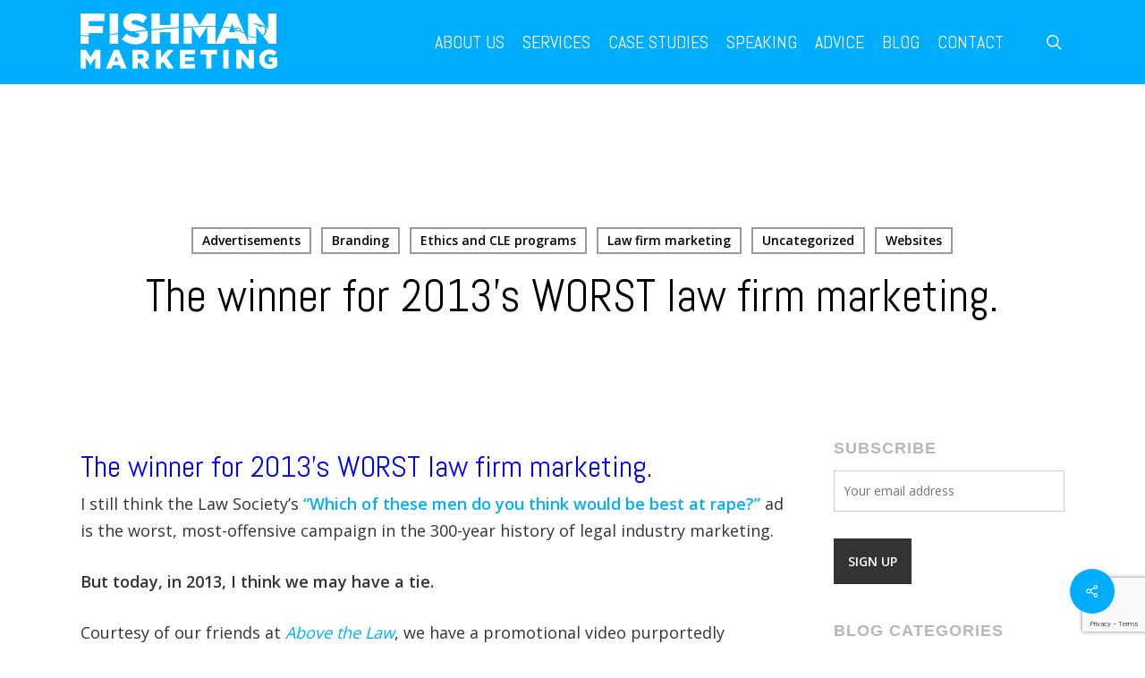

--- FILE ---
content_type: text/html; charset=UTF-8
request_url: https://www.fishmanmarketing.com/the-winner-for-2013s-worst-law-firm-marketing-is/
body_size: 17382
content:
<!doctype html><html dir="ltr" lang="en-US" prefix="og: https://ogp.me/ns#" class="no-js"><head><meta charset="UTF-8"><meta name="viewport" content="width=device-width, initial-scale=1, maximum-scale=1, user-scalable=0" /><link rel="shortcut icon" href="https://www.fishmanmarketing.com/wp-content/uploads/2017/10/F.png" /><title>The winner for 2013’s WORST law firm marketing. | Fishman Marketing</title><style>img:is([sizes="auto" i], [sizes^="auto," i]) { contain-intrinsic-size: 3000px 1500px }</style><meta name="description" content="The winner for 2013&#039;s WORST law firm marketing. I still think the Law Society’s “Which of these men do you think would be best at rape?” ad is the worst, most-offensive campaign in the 300-year history of legal industry marketing. But today, in 2013, I think we may have a tie. Courtesy of our friends" /><meta name="robots" content="max-image-preview:large" /><link rel="canonical" href="https://www.fishmanmarketing.com/the-winner-for-2013s-worst-law-firm-marketing-is/" /><meta name="generator" content="All in One SEO (AIOSEO) 4.4.7.1" /><meta property="og:locale" content="en_US" /><meta property="og:site_name" content="Fishman Marketing |" /><meta property="og:type" content="article" /><meta property="og:title" content="The winner for 2013’s WORST law firm marketing. | Fishman Marketing" /><meta property="og:description" content="The winner for 2013&#039;s WORST law firm marketing. I still think the Law Society’s “Which of these men do you think would be best at rape?” ad is the worst, most-offensive campaign in the 300-year history of legal industry marketing. But today, in 2013, I think we may have a tie. Courtesy of our friends" /><meta property="og:url" content="https://www.fishmanmarketing.com/the-winner-for-2013s-worst-law-firm-marketing-is/" /><meta property="article:published_time" content="2013-11-30T01:04:27+00:00" /><meta property="article:modified_time" content="2013-12-08T00:57:56+00:00" /><meta name="twitter:card" content="summary" /><meta name="twitter:title" content="The winner for 2013’s WORST law firm marketing. | Fishman Marketing" /><meta name="twitter:description" content="The winner for 2013&#039;s WORST law firm marketing. I still think the Law Society’s “Which of these men do you think would be best at rape?” ad is the worst, most-offensive campaign in the 300-year history of legal industry marketing. But today, in 2013, I think we may have a tie. Courtesy of our friends" /> <script type="application/ld+json" class="aioseo-schema">{"@context":"https:\/\/schema.org","@graph":[{"@type":"Article","@id":"https:\/\/www.fishmanmarketing.com\/the-winner-for-2013s-worst-law-firm-marketing-is\/#article","name":"The winner for 2013\u2019s WORST law firm marketing. | Fishman Marketing","headline":"The winner for 2013&#8217;s WORST law firm marketing.","author":{"@id":"https:\/\/www.fishmanmarketing.com\/author\/ross-fishman\/#author"},"publisher":{"@id":"https:\/\/www.fishmanmarketing.com\/#organization"},"image":{"@type":"ImageObject","url":"https:\/\/www.fishmanmarketing.com\/wp-content\/uploads\/2013\/11\/McCutcheon-Hamner-Car-Accident-Personal-Injury-lawyers.png","width":221,"height":181},"datePublished":"2013-11-30T01:04:27-06:00","dateModified":"2013-12-08T00:57:56-06:00","inLanguage":"en-US","mainEntityOfPage":{"@id":"https:\/\/www.fishmanmarketing.com\/the-winner-for-2013s-worst-law-firm-marketing-is\/#webpage"},"isPartOf":{"@id":"https:\/\/www.fishmanmarketing.com\/the-winner-for-2013s-worst-law-firm-marketing-is\/#webpage"},"articleSection":"Advertisements, Branding, Ethics and CLE programs, Law firm marketing, Uncategorized, Websites"},{"@type":"BreadcrumbList","@id":"https:\/\/www.fishmanmarketing.com\/the-winner-for-2013s-worst-law-firm-marketing-is\/#breadcrumblist","itemListElement":[{"@type":"ListItem","@id":"https:\/\/www.fishmanmarketing.com\/#listItem","position":1,"item":{"@type":"WebPage","@id":"https:\/\/www.fishmanmarketing.com\/","name":"Home","description":"We Build Brands A Brand That Shapes Your Story Fishman Marketing is a global leader for strategic, revenue-generating marketing. Our team of award-winning experts uses branding, websites, social media, and more, to help savvy law and accounting firms raise their rates, enhance recruiting, and increase profits. Call us now to learn how you can dominate","url":"https:\/\/www.fishmanmarketing.com\/"},"nextItem":"https:\/\/www.fishmanmarketing.com\/the-winner-for-2013s-worst-law-firm-marketing-is\/#listItem"},{"@type":"ListItem","@id":"https:\/\/www.fishmanmarketing.com\/the-winner-for-2013s-worst-law-firm-marketing-is\/#listItem","position":2,"item":{"@type":"WebPage","@id":"https:\/\/www.fishmanmarketing.com\/the-winner-for-2013s-worst-law-firm-marketing-is\/","name":"The winner for 2013's WORST law firm marketing.","description":"The winner for 2013's WORST law firm marketing. I still think the Law Society\u2019s \u201cWhich of these men do you think would be best at rape?\u201d ad is the worst, most-offensive campaign in the 300-year history of legal industry marketing. But today, in 2013, I think we may have a tie. Courtesy of our friends","url":"https:\/\/www.fishmanmarketing.com\/the-winner-for-2013s-worst-law-firm-marketing-is\/"},"previousItem":"https:\/\/www.fishmanmarketing.com\/#listItem"}]},{"@type":"Organization","@id":"https:\/\/www.fishmanmarketing.com\/#organization","name":"Fishman Marketing","url":"https:\/\/www.fishmanmarketing.com\/"},{"@type":"Person","@id":"https:\/\/www.fishmanmarketing.com\/author\/ross-fishman\/#author","url":"https:\/\/www.fishmanmarketing.com\/author\/ross-fishman\/","name":"Ross Fishman"},{"@type":"WebPage","@id":"https:\/\/www.fishmanmarketing.com\/the-winner-for-2013s-worst-law-firm-marketing-is\/#webpage","url":"https:\/\/www.fishmanmarketing.com\/the-winner-for-2013s-worst-law-firm-marketing-is\/","name":"The winner for 2013\u2019s WORST law firm marketing. | Fishman Marketing","description":"The winner for 2013's WORST law firm marketing. I still think the Law Society\u2019s \u201cWhich of these men do you think would be best at rape?\u201d ad is the worst, most-offensive campaign in the 300-year history of legal industry marketing. But today, in 2013, I think we may have a tie. Courtesy of our friends","inLanguage":"en-US","isPartOf":{"@id":"https:\/\/www.fishmanmarketing.com\/#website"},"breadcrumb":{"@id":"https:\/\/www.fishmanmarketing.com\/the-winner-for-2013s-worst-law-firm-marketing-is\/#breadcrumblist"},"author":{"@id":"https:\/\/www.fishmanmarketing.com\/author\/ross-fishman\/#author"},"creator":{"@id":"https:\/\/www.fishmanmarketing.com\/author\/ross-fishman\/#author"},"image":{"@type":"ImageObject","url":"https:\/\/www.fishmanmarketing.com\/wp-content\/uploads\/2013\/11\/McCutcheon-Hamner-Car-Accident-Personal-Injury-lawyers.png","@id":"https:\/\/www.fishmanmarketing.com\/the-winner-for-2013s-worst-law-firm-marketing-is\/#mainImage","width":221,"height":181},"primaryImageOfPage":{"@id":"https:\/\/www.fishmanmarketing.com\/the-winner-for-2013s-worst-law-firm-marketing-is\/#mainImage"},"datePublished":"2013-11-30T01:04:27-06:00","dateModified":"2013-12-08T00:57:56-06:00"},{"@type":"WebSite","@id":"https:\/\/www.fishmanmarketing.com\/#website","url":"https:\/\/www.fishmanmarketing.com\/","name":"Fishman Marketing","inLanguage":"en-US","publisher":{"@id":"https:\/\/www.fishmanmarketing.com\/#organization"}}]}</script> <link rel='dns-prefetch' href='//fonts.googleapis.com' /><link rel="alternate" type="application/rss+xml" title="Fishman Marketing &raquo; Feed" href="https://www.fishmanmarketing.com/feed/" /> <script type="text/javascript">window._wpemojiSettings = {"baseUrl":"https:\/\/s.w.org\/images\/core\/emoji\/16.0.1\/72x72\/","ext":".png","svgUrl":"https:\/\/s.w.org\/images\/core\/emoji\/16.0.1\/svg\/","svgExt":".svg","source":{"concatemoji":"https:\/\/www.fishmanmarketing.com\/wp-includes\/js\/wp-emoji-release.min.js?ver=6.8.3"}};
/*! This file is auto-generated */
!function(s,n){var o,i,e;function c(e){try{var t={supportTests:e,timestamp:(new Date).valueOf()};sessionStorage.setItem(o,JSON.stringify(t))}catch(e){}}function p(e,t,n){e.clearRect(0,0,e.canvas.width,e.canvas.height),e.fillText(t,0,0);var t=new Uint32Array(e.getImageData(0,0,e.canvas.width,e.canvas.height).data),a=(e.clearRect(0,0,e.canvas.width,e.canvas.height),e.fillText(n,0,0),new Uint32Array(e.getImageData(0,0,e.canvas.width,e.canvas.height).data));return t.every(function(e,t){return e===a[t]})}function u(e,t){e.clearRect(0,0,e.canvas.width,e.canvas.height),e.fillText(t,0,0);for(var n=e.getImageData(16,16,1,1),a=0;a<n.data.length;a++)if(0!==n.data[a])return!1;return!0}function f(e,t,n,a){switch(t){case"flag":return n(e,"\ud83c\udff3\ufe0f\u200d\u26a7\ufe0f","\ud83c\udff3\ufe0f\u200b\u26a7\ufe0f")?!1:!n(e,"\ud83c\udde8\ud83c\uddf6","\ud83c\udde8\u200b\ud83c\uddf6")&&!n(e,"\ud83c\udff4\udb40\udc67\udb40\udc62\udb40\udc65\udb40\udc6e\udb40\udc67\udb40\udc7f","\ud83c\udff4\u200b\udb40\udc67\u200b\udb40\udc62\u200b\udb40\udc65\u200b\udb40\udc6e\u200b\udb40\udc67\u200b\udb40\udc7f");case"emoji":return!a(e,"\ud83e\udedf")}return!1}function g(e,t,n,a){var r="undefined"!=typeof WorkerGlobalScope&&self instanceof WorkerGlobalScope?new OffscreenCanvas(300,150):s.createElement("canvas"),o=r.getContext("2d",{willReadFrequently:!0}),i=(o.textBaseline="top",o.font="600 32px Arial",{});return e.forEach(function(e){i[e]=t(o,e,n,a)}),i}function t(e){var t=s.createElement("script");t.src=e,t.defer=!0,s.head.appendChild(t)}"undefined"!=typeof Promise&&(o="wpEmojiSettingsSupports",i=["flag","emoji"],n.supports={everything:!0,everythingExceptFlag:!0},e=new Promise(function(e){s.addEventListener("DOMContentLoaded",e,{once:!0})}),new Promise(function(t){var n=function(){try{var e=JSON.parse(sessionStorage.getItem(o));if("object"==typeof e&&"number"==typeof e.timestamp&&(new Date).valueOf()<e.timestamp+604800&&"object"==typeof e.supportTests)return e.supportTests}catch(e){}return null}();if(!n){if("undefined"!=typeof Worker&&"undefined"!=typeof OffscreenCanvas&&"undefined"!=typeof URL&&URL.createObjectURL&&"undefined"!=typeof Blob)try{var e="postMessage("+g.toString()+"("+[JSON.stringify(i),f.toString(),p.toString(),u.toString()].join(",")+"));",a=new Blob([e],{type:"text/javascript"}),r=new Worker(URL.createObjectURL(a),{name:"wpTestEmojiSupports"});return void(r.onmessage=function(e){c(n=e.data),r.terminate(),t(n)})}catch(e){}c(n=g(i,f,p,u))}t(n)}).then(function(e){for(var t in e)n.supports[t]=e[t],n.supports.everything=n.supports.everything&&n.supports[t],"flag"!==t&&(n.supports.everythingExceptFlag=n.supports.everythingExceptFlag&&n.supports[t]);n.supports.everythingExceptFlag=n.supports.everythingExceptFlag&&!n.supports.flag,n.DOMReady=!1,n.readyCallback=function(){n.DOMReady=!0}}).then(function(){return e}).then(function(){var e;n.supports.everything||(n.readyCallback(),(e=n.source||{}).concatemoji?t(e.concatemoji):e.wpemoji&&e.twemoji&&(t(e.twemoji),t(e.wpemoji)))}))}((window,document),window._wpemojiSettings);</script> <style id='wp-emoji-styles-inline-css' type='text/css'>img.wp-smiley, img.emoji {
		display: inline !important;
		border: none !important;
		box-shadow: none !important;
		height: 1em !important;
		width: 1em !important;
		margin: 0 0.07em !important;
		vertical-align: -0.1em !important;
		background: none !important;
		padding: 0 !important;
	}</style><link rel='stylesheet' id='contact-form-7-css' href='https://www.fishmanmarketing.com/wp-content/plugins/contact-form-7/includes/css/styles.css?ver=5.8.1' type='text/css' media='all' /><link rel='stylesheet' id='salient-social-css' href='https://www.fishmanmarketing.com/wp-content/plugins/salient-social/css/style.css?ver=1.2.2' type='text/css' media='all' /><style id='salient-social-inline-css' type='text/css'>.sharing-default-minimal .nectar-love.loved,
  body .nectar-social[data-color-override="override"].fixed > a:before, 
  body .nectar-social[data-color-override="override"].fixed .nectar-social-inner a,
  .sharing-default-minimal .nectar-social[data-color-override="override"] .nectar-social-inner a:hover,
  .nectar-social.vertical[data-color-override="override"] .nectar-social-inner a:hover {
    background-color: #00aeff;
  }
  .nectar-social.hover .nectar-love.loved,
  .nectar-social.hover > .nectar-love-button a:hover,
  .nectar-social[data-color-override="override"].hover > div a:hover,
  #single-below-header .nectar-social[data-color-override="override"].hover > div a:hover,
  .nectar-social[data-color-override="override"].hover .share-btn:hover,
  .sharing-default-minimal .nectar-social[data-color-override="override"] .nectar-social-inner a {
    border-color: #00aeff;
  }
  #single-below-header .nectar-social.hover .nectar-love.loved i,
  #single-below-header .nectar-social.hover[data-color-override="override"] a:hover,
  #single-below-header .nectar-social.hover[data-color-override="override"] a:hover i,
  #single-below-header .nectar-social.hover .nectar-love-button a:hover i,
  .nectar-love:hover i,
  .hover .nectar-love:hover .total_loves,
  .nectar-love.loved i,
  .nectar-social.hover .nectar-love.loved .total_loves,
  .nectar-social.hover .share-btn:hover, 
  .nectar-social[data-color-override="override"].hover .nectar-social-inner a:hover,
  .nectar-social[data-color-override="override"].hover > div:hover span,
  .sharing-default-minimal .nectar-social[data-color-override="override"] .nectar-social-inner a:not(:hover) i,
  .sharing-default-minimal .nectar-social[data-color-override="override"] .nectar-social-inner a:not(:hover) {
    color: #00aeff;
  }</style><link rel='stylesheet' id='font-awesome-css' href='https://www.fishmanmarketing.com/wp-content/themes/salient/css/font-awesome-legacy.min.css?ver=4.7.1' type='text/css' media='all' /><link rel='stylesheet' id='parent-style-css' href='https://www.fishmanmarketing.com/wp-content/themes/salient/style.css?ver=6.8.3' type='text/css' media='all' /><link rel='stylesheet' id='custom-style-css' href='https://www.fishmanmarketing.com/wp-content/themes/salient-child/css/dynamic-combined.css?ver=6.8.3' type='text/css' media='all' /><link rel='stylesheet' id='salient-grid-system-css' href='https://www.fishmanmarketing.com/wp-content/themes/salient/css/build/grid-system.css?ver=14.0.3' type='text/css' media='all' /><link rel='stylesheet' id='main-styles-css' href='https://www.fishmanmarketing.com/wp-content/themes/salient/css/build/style.css?ver=14.0.3' type='text/css' media='all' /><style id='main-styles-inline-css' type='text/css'>html:not(.page-trans-loaded) { background-color: #ffffff; }</style><link rel='stylesheet' id='nectar-single-styles-css' href='https://www.fishmanmarketing.com/wp-content/themes/salient/css/build/single.css?ver=14.0.3' type='text/css' media='all' /><link rel='stylesheet' id='nectar_default_font_open_sans-css' href='https://fonts.googleapis.com/css?family=Open+Sans%3A300%2C400%2C600%2C700&#038;subset=latin%2Clatin-ext' type='text/css' media='all' /><link rel='stylesheet' id='responsive-css' href='https://www.fishmanmarketing.com/wp-content/themes/salient/css/build/responsive.css?ver=14.0.3' type='text/css' media='all' /><link rel='stylesheet' id='skin-ascend-css' href='https://www.fishmanmarketing.com/wp-content/themes/salient/css/build/ascend.css?ver=14.0.3' type='text/css' media='all' /><link rel='stylesheet' id='salient-wp-menu-dynamic-css' href='https://www.fishmanmarketing.com/wp-content/uploads/salient/menu-dynamic.css?ver=66911' type='text/css' media='all' /><link rel='stylesheet' id='dynamic-css-css' href='https://www.fishmanmarketing.com/wp-content/themes/salient/css/salient-dynamic-styles.css?ver=10293' type='text/css' media='all' /><style id='dynamic-css-inline-css' type='text/css'>#page-header-bg[data-post-hs="default_minimal"] .inner-wrap{text-align:center}#page-header-bg[data-post-hs="default_minimal"] .inner-wrap >a,.material #page-header-bg.fullscreen-header .inner-wrap >a{color:#fff;font-weight:600;border:2px solid rgba(255,255,255,0.4);padding:4px 10px;margin:5px 6px 0 5px;display:inline-block;transition:all 0.2s ease;-webkit-transition:all 0.2s ease;font-size:14px;line-height:18px}body.material #page-header-bg.fullscreen-header .inner-wrap >a{margin-bottom:15px;}body.material #page-header-bg.fullscreen-header .inner-wrap >a{border:none;padding:6px 10px}body[data-button-style^="rounded"] #page-header-bg[data-post-hs="default_minimal"] .inner-wrap >a,body[data-button-style^="rounded"].material #page-header-bg.fullscreen-header .inner-wrap >a{border-radius:100px}body.single [data-post-hs="default_minimal"] #single-below-header span,body.single .heading-title[data-header-style="default_minimal"] #single-below-header span{line-height:14px;}#page-header-bg[data-post-hs="default_minimal"] #single-below-header{text-align:center;position:relative;z-index:100}#page-header-bg[data-post-hs="default_minimal"] #single-below-header span{float:none;display:inline-block}#page-header-bg[data-post-hs="default_minimal"] .inner-wrap >a:hover,#page-header-bg[data-post-hs="default_minimal"] .inner-wrap >a:focus{border-color:transparent}#page-header-bg.fullscreen-header .avatar,#page-header-bg[data-post-hs="default_minimal"] .avatar{border-radius:100%}#page-header-bg.fullscreen-header .meta-author span,#page-header-bg[data-post-hs="default_minimal"] .meta-author span{display:block}#page-header-bg.fullscreen-header .meta-author img{margin-bottom:0;height:50px;width:auto}#page-header-bg[data-post-hs="default_minimal"] .meta-author img{margin-bottom:0;height:40px;width:auto}#page-header-bg[data-post-hs="default_minimal"] .author-section{position:absolute;bottom:30px}#page-header-bg.fullscreen-header .meta-author,#page-header-bg[data-post-hs="default_minimal"] .meta-author{font-size:18px}#page-header-bg.fullscreen-header .author-section .meta-date,#page-header-bg[data-post-hs="default_minimal"] .author-section .meta-date{font-size:12px;color:rgba(255,255,255,0.8)}#page-header-bg.fullscreen-header .author-section .meta-date i{font-size:12px}#page-header-bg[data-post-hs="default_minimal"] .author-section .meta-date i{font-size:11px;line-height:14px}#page-header-bg[data-post-hs="default_minimal"] .author-section .avatar-post-info{position:relative;top:-5px}#page-header-bg.fullscreen-header .author-section a,#page-header-bg[data-post-hs="default_minimal"] .author-section a{display:block;margin-bottom:-2px}#page-header-bg[data-post-hs="default_minimal"] .author-section a{font-size:14px;line-height:14px}#page-header-bg.fullscreen-header .author-section a:hover,#page-header-bg[data-post-hs="default_minimal"] .author-section a:hover{color:rgba(255,255,255,0.85)!important}#page-header-bg.fullscreen-header .author-section,#page-header-bg[data-post-hs="default_minimal"] .author-section{width:100%;z-index:10;text-align:center}#page-header-bg.fullscreen-header .author-section{margin-top:25px;}#page-header-bg.fullscreen-header .author-section span,#page-header-bg[data-post-hs="default_minimal"] .author-section span{padding-left:0;line-height:20px;font-size:20px}#page-header-bg.fullscreen-header .author-section .avatar-post-info,#page-header-bg[data-post-hs="default_minimal"] .author-section .avatar-post-info{margin-left:10px}#page-header-bg.fullscreen-header .author-section .avatar-post-info,#page-header-bg.fullscreen-header .author-section .meta-author,#page-header-bg[data-post-hs="default_minimal"] .author-section .avatar-post-info,#page-header-bg[data-post-hs="default_minimal"] .author-section .meta-author{text-align:left;display:inline-block;top:9px}@media only screen and (min-width :690px) and (max-width :999px){body.single-post #page-header-bg[data-post-hs="default_minimal"]{padding-top:10%;padding-bottom:10%;}}@media only screen and (max-width :690px){#ajax-content-wrap #page-header-bg[data-post-hs="default_minimal"] #single-below-header span:not(.rich-snippet-hidden),#ajax-content-wrap .row.heading-title[data-header-style="default_minimal"] .col.section-title span.meta-category{display:inline-block;}.container-wrap[data-remove-post-comment-number="0"][data-remove-post-author="0"][data-remove-post-date="0"] .heading-title[data-header-style="default_minimal"] #single-below-header > span,#page-header-bg[data-post-hs="default_minimal"] .span_6[data-remove-post-comment-number="0"][data-remove-post-author="0"][data-remove-post-date="0"] #single-below-header > span{padding:0 8px;}.container-wrap[data-remove-post-comment-number="0"][data-remove-post-author="0"][data-remove-post-date="0"] .heading-title[data-header-style="default_minimal"] #single-below-header span,#page-header-bg[data-post-hs="default_minimal"] .span_6[data-remove-post-comment-number="0"][data-remove-post-author="0"][data-remove-post-date="0"] #single-below-header span{font-size:13px;line-height:10px;}.material #page-header-bg.fullscreen-header .author-section{margin-top:5px;}#page-header-bg.fullscreen-header .author-section{bottom:20px;}#page-header-bg.fullscreen-header .author-section .meta-date:not(.updated){margin-top:-4px;display:block;}#page-header-bg.fullscreen-header .author-section .avatar-post-info{margin:10px 0 0 0;}}#page-header-bg h1,#page-header-bg .subheader,.nectar-box-roll .overlaid-content h1,.nectar-box-roll .overlaid-content .subheader,#page-header-bg #portfolio-nav a i,body .section-title #portfolio-nav a:hover i,.page-header-no-bg h1,.page-header-no-bg span,#page-header-bg #portfolio-nav a i,#page-header-bg span,#page-header-bg #single-below-header a:hover,#page-header-bg #single-below-header a:focus,#page-header-bg.fullscreen-header .author-section a{color:#000000!important;}body #page-header-bg .pinterest-share i,body #page-header-bg .facebook-share i,body #page-header-bg .linkedin-share i,body #page-header-bg .twitter-share i,body #page-header-bg .google-plus-share i,body #page-header-bg .icon-salient-heart,body #page-header-bg .icon-salient-heart-2{color:#000000;}#page-header-bg[data-post-hs="default_minimal"] .inner-wrap > a:not(:hover){color:#000000;border-color:rgba(0,0,0,0.4);}.single #page-header-bg #single-below-header > span{border-color:rgba(0,0,0,0.4);}body .section-title #portfolio-nav a:hover i{opacity:0.75;}.single #page-header-bg .blog-title #single-meta .nectar-social.hover > div a,.single #page-header-bg .blog-title #single-meta > div a,.single #page-header-bg .blog-title #single-meta ul .n-shortcode a,#page-header-bg .blog-title #single-meta .nectar-social.hover .share-btn{border-color:rgba(0,0,0,0.4);}.single #page-header-bg .blog-title #single-meta .nectar-social.hover > div a:hover,#page-header-bg .blog-title #single-meta .nectar-social.hover .share-btn:hover,.single #page-header-bg .blog-title #single-meta div > a:hover,.single #page-header-bg .blog-title #single-meta ul .n-shortcode a:hover,.single #page-header-bg .blog-title #single-meta ul li:not(.meta-share-count):hover > a{border-color:rgba(0,0,0,1);}.single #page-header-bg #single-meta div span,.single #page-header-bg #single-meta > div a,.single #page-header-bg #single-meta > div i{color:#000000!important;}.single #page-header-bg #single-meta ul .meta-share-count .nectar-social a i{color:rgba(0,0,0,0.7)!important;}.single #page-header-bg #single-meta ul .meta-share-count .nectar-social a:hover i{color:rgba(0,0,0,1)!important;}@media only screen and (min-width:1000px){body #ajax-content-wrap.no-scroll{min-height:calc(100vh - 94px);height:calc(100vh - 94px)!important;}}@media only screen and (min-width:1000px){#page-header-wrap.fullscreen-header,#page-header-wrap.fullscreen-header #page-header-bg,html:not(.nectar-box-roll-loaded) .nectar-box-roll > #page-header-bg.fullscreen-header,.nectar_fullscreen_zoom_recent_projects,#nectar_fullscreen_rows:not(.afterLoaded) > div{height:calc(100vh - 93px);}.wpb_row.vc_row-o-full-height.top-level,.wpb_row.vc_row-o-full-height.top-level > .col.span_12{min-height:calc(100vh - 93px);}html:not(.nectar-box-roll-loaded) .nectar-box-roll > #page-header-bg.fullscreen-header{top:94px;}.nectar-slider-wrap[data-fullscreen="true"]:not(.loaded),.nectar-slider-wrap[data-fullscreen="true"]:not(.loaded) .swiper-container{height:calc(100vh - 92px)!important;}.admin-bar .nectar-slider-wrap[data-fullscreen="true"]:not(.loaded),.admin-bar .nectar-slider-wrap[data-fullscreen="true"]:not(.loaded) .swiper-container{height:calc(100vh - 92px - 32px)!important;}}@media only screen and (max-width:999px){.using-mobile-browser #nectar_fullscreen_rows:not(.afterLoaded):not([data-mobile-disable="on"]) > div{height:calc(100vh - 136px);}.using-mobile-browser .wpb_row.vc_row-o-full-height.top-level,.using-mobile-browser .wpb_row.vc_row-o-full-height.top-level > .col.span_12,[data-permanent-transparent="1"].using-mobile-browser .wpb_row.vc_row-o-full-height.top-level,[data-permanent-transparent="1"].using-mobile-browser .wpb_row.vc_row-o-full-height.top-level > .col.span_12{min-height:calc(100vh - 136px);}html:not(.nectar-box-roll-loaded) .nectar-box-roll > #page-header-bg.fullscreen-header,.nectar_fullscreen_zoom_recent_projects,.nectar-slider-wrap[data-fullscreen="true"]:not(.loaded),.nectar-slider-wrap[data-fullscreen="true"]:not(.loaded) .swiper-container,#nectar_fullscreen_rows:not(.afterLoaded):not([data-mobile-disable="on"]) > div{height:calc(100vh - 83px);}.wpb_row.vc_row-o-full-height.top-level,.wpb_row.vc_row-o-full-height.top-level > .col.span_12{min-height:calc(100vh - 83px);}body[data-transparent-header="false"] #ajax-content-wrap.no-scroll{min-height:calc(100vh - 83px);height:calc(100vh - 83px);}}.screen-reader-text,.nectar-skip-to-content:not(:focus){border:0;clip:rect(1px,1px,1px,1px);clip-path:inset(50%);height:1px;margin:-1px;overflow:hidden;padding:0;position:absolute!important;width:1px;word-wrap:normal!important;}
/*blog settings*/

#page-header-bg[data-alignment-v="middle"] .row {height: 80%!important}
body[data-header-resize="0"] #page-header-wrap {height: 325px!important;}

.masonry.classic .post.masonry-blog-item h3.title {
    font-size: 30px;
    line-height: 35px;
}

.post .post-meta .date {visibility: hidden;}
/*Slider*/


.twentytwenty-wrapper {     overflow: hidden;     padding: 0px 0px!important; }

/*imagecomparison*/

.imagecomparison { display: block;
  margin-left: auto!important;
  margin-right: auto!important;}

/*BlogSide*/

.row, div.clear {
    padding-bottom: 8px;
}
.blogside  #mc_embed_signup .button {background: #00aeff!important; color:#fff;}
.blogside  #mc_embed_signup input {background: #f5f5f5!important; margin-bottom:0px!important;}
/*Animation*/

.animated {max width:500px;}

#sidebar > div {
    margin-bottom: 25px;
}
/*Home Case Studies Box*/

.portfolio-items .col .work-info .vert-center .custom-content, .portfolio-items .col .work-info .vert-center .custom-content * {
     
    font-size: 22px!important;
    font-family: 'Montserrat', san-serif !important;
    padding-right: 25px;
    padding-left: 25px;
    letter-spacing: 2px;
}

/*Forms*/


.ascend .container-wrap input[type="submit"], .ascend .container-wrap button[type="submit"], .woocommerce-cart .wc-proceed-to-checkout a.checkout-button
{text-transform:uppercase!important;}
/*subpage-mini-menu*/

.page-submenu li{         border-width: 3px;
    border-color:#00aeff; border-style: solid;margin-top:10px!important;
        margin-bottom:10px!important;}

.page-submenu li a {
    color: inherit !important;
    display: block;
    opacity: 1.0;
    
    padding: 10px 20px 10px 20px !important;
   
    transition: all 0.1s linear 0s;
    font-size:18px;
    letter-spacing:1px;
    font-family: 'Montserrat', sans-serif!important; text-transform:uppercase;}

/*testimonial slider*/

body .testimonial_slider blockquote span {
    display: block;
    font-size: 22px!important;
    line-height: 22px;
}
 /* basics */
h2,h3,h5,h6 {color:#012857!important;}
h4 {color:#999999!important;}

 /* footer widgets */
.menu-footer-menu-container {font-family: 'Montserrat', sans-serif!important; text-transform:uppercase;}
.ascend #footer-outer .widget h4, .ascend #sidebar h4  {font-size:18px; font-family: 'Montserrat', sans-serif!important; text-transform:uppercase;}
.footerlefty{float:left; max-width:200px; font-size:18px; font-family: 'Montserrat', sans-serif!important; text-transform:uppercase;}
.footerrighty {float:right; text-align:left; min-width:300px;}
 
 


 
 
 /* blog appearance home */
 
 .home .blog-recent .col .post-header h3, .blog-recent[data-style="default"] .col .post-header h3 {
     padding-bottom:0px; line-height:33px; 
    font-size: 28px !important;
}
   
    /* blog Read More */ 
.continue-reading {font-family: 'Open Sans', sans-serif!important;}
.ascend #search-results .result span.bottom-line, .ascend .masonry-blog-item span.bottom-line, .ascend .masonry-blog-item .more-link {
    display:inline!important; 
}

article.post .more-link, .blog-recent .more-link {
    color:#00aeff;text-transform:uppercase;font-family: Roboto; margin-top:10px;
}
article.post .more-link span, .blog-recent .more-link span {
    background: rgba(0, 0, 0, 0.00)}
    
    article.post .more-link span, .blog-recent .more-link span {

    border-radius: 2px;
    cursor: pointer;
    font-size: 16px;
    padding: 6px 0px;
    transition: all 0.2s linear 0s;
    width: auto;
}

/* blog general */
.masonry-blog-item h2.title {
    font-size: 30px !important; line-height:35px!important;}
.meta-comment-count {display:none!important;}
.nectar-love {display:none!important;}
.single #single-below-header {display:none!important;}
.meta-author, .meta-category {display:none!important;}
.masonry.classic_enhanced article.post .post-meta a, .masonry.classic_enhanced .post-header, .masonry.classic_enhanced article.post .excerpt 
{ text-align:justify; line-height:28px; padding-bottom:10px;}

.masonry.classic_enhanced .masonry-blog-item .article-content-wrap {
    padding: 6% !important;
}

/*recaptcha */
.grecaptcha-badge { z-index: 10; }

/* blog entries */

#page-header-bg h1, body h1, body .row .col.section-title h1, .full-width-content .recent-post-container .inner-wrap h2 {
    font-family: Abel;
    font-weight: 400;
}
/* footer */
#footer-outer #footer-widgets .col ul li { font-family: 'Montserrat', sans-serif!imporant; }

/*mobile footer*/

@media screen and (max-width:440px){  
{.footerrighty {float:right; text-align:left; min-width:300px; }
}</style><link rel='stylesheet' id='salient-child-style-css' href='https://www.fishmanmarketing.com/wp-content/themes/salient-child/style.css?ver=14.0.3' type='text/css' media='all' /><link rel='stylesheet' id='redux-google-fonts-salient_redux-css' href='https://fonts.googleapis.com/css?family=Abel%3A400%7COpen+Sans&#038;subset=latin&#038;ver=1639172987' type='text/css' media='all' /><link rel='stylesheet' id='js_composer_front-css' href='https://www.fishmanmarketing.com/wp-content/plugins/js_composer_salient/assets/css/js_composer.min.css?ver=6.7' type='text/css' media='all' /><link rel='stylesheet' id='twentytwenty-css' href='https://www.fishmanmarketing.com/wp-content/themes/salient/css/build/plugins/twentytwenty.css?ver=6.8.3' type='text/css' media='all' /> <script type="text/javascript" src="https://www.fishmanmarketing.com/wp-includes/js/jquery/jquery.min.js?ver=3.7.1" id="jquery-core-js"></script> <link rel="https://api.w.org/" href="https://www.fishmanmarketing.com/wp-json/" /><link rel="alternate" title="JSON" type="application/json" href="https://www.fishmanmarketing.com/wp-json/wp/v2/posts/6458" /><link rel="EditURI" type="application/rsd+xml" title="RSD" href="https://www.fishmanmarketing.com/xmlrpc.php?rsd" /><link rel='shortlink' href='https://www.fishmanmarketing.com/?p=6458' /><link rel="alternate" title="oEmbed (JSON)" type="application/json+oembed" href="https://www.fishmanmarketing.com/wp-json/oembed/1.0/embed?url=https%3A%2F%2Fwww.fishmanmarketing.com%2Fthe-winner-for-2013s-worst-law-firm-marketing-is%2F" /><link rel="alternate" title="oEmbed (XML)" type="text/xml+oembed" href="https://www.fishmanmarketing.com/wp-json/oembed/1.0/embed?url=https%3A%2F%2Fwww.fishmanmarketing.com%2Fthe-winner-for-2013s-worst-law-firm-marketing-is%2F&#038;format=xml" />  <script type="text/javascript">var root = document.getElementsByTagName( "html" )[0]; root.setAttribute( "class", "js" );</script> <script async src="https://www.googletagmanager.com/gtag/js?id=UA-31802462-1"></script> <script>window.dataLayer = window.dataLayer || [];
  function gtag(){dataLayer.push(arguments);}
  gtag('js', new Date());

  gtag('config', 'UA-31802462-1');</script> <meta name="generator" content="Powered by WPBakery Page Builder - drag and drop page builder for WordPress."/><style type="text/css" id="wp-custom-css">/*
You can add your own CSS here.

Click the help icon above to learn more.
*/
.attachment-portfolio-thumb.size-portfolio-thumb.wp-post-image{display:none}
.portfolio-items .col .work-info .vert-center p {display:none;
    padding-bottom: 0px;
}
.single article.post .content-inner .post-featured-img img {display:none}</style><noscript><style>.wpb_animate_when_almost_visible { opacity: 1; }</style></noscript></head><body class="wp-singular post-template-default single single-post postid-6458 single-format-standard wp-theme-salient wp-child-theme-salient-child ascend wpb-js-composer js-comp-ver-6.7 vc_responsive" data-footer-reveal="1" data-footer-reveal-shadow="none" data-header-format="default" data-body-border="off" data-boxed-style="" data-header-breakpoint="1000" data-dropdown-style="minimal" data-cae="easeOutCubic" data-cad="650" data-megamenu-width="contained" data-aie="none" data-ls="magnific" data-apte="standard" data-hhun="1" data-fancy-form-rcs="default" data-form-style="default" data-form-submit="default" data-is="minimal" data-button-style="default" data-user-account-button="false" data-flex-cols="true" data-col-gap="default" data-header-inherit-rc="false" data-header-search="true" data-animated-anchors="true" data-ajax-transitions="true" data-full-width-header="false" data-slide-out-widget-area="true" data-slide-out-widget-area-style="slide-out-from-right" data-user-set-ocm="off" data-loading-animation="none" data-bg-header="true" data-responsive="1" data-ext-responsive="true" data-ext-padding="90" data-header-resize="0" data-header-color="custom" data-transparent-header="false" data-cart="false" data-remove-m-parallax="" data-remove-m-video-bgs="" data-m-animate="0" data-force-header-trans-color="light" data-smooth-scrolling="0" data-permanent-transparent="false" > <script type="text/javascript">(function(window, document) {

		 if(navigator.userAgent.match(/(Android|iPod|iPhone|iPad|BlackBerry|IEMobile|Opera Mini)/)) {
			 document.body.className += " using-mobile-browser mobile ";
		 }

		 if( !("ontouchstart" in window) ) {

			 var body = document.querySelector("body");
			 var winW = window.innerWidth;
			 var bodyW = body.clientWidth;

			 if (winW > bodyW + 4) {
				 body.setAttribute("style", "--scroll-bar-w: " + (winW - bodyW - 4) + "px");
			 } else {
				 body.setAttribute("style", "--scroll-bar-w: 0px");
			 }
		 }

	 })(window, document);</script><a href="#ajax-content-wrap" class="nectar-skip-to-content">Skip to main content</a><div id="ajax-loading-screen" data-disable-mobile="1" data-disable-fade-on-click="0" data-effect="standard" data-method="standard"><div class="loading-icon none"><span class="default-loading-icon spin"></span></div></div><div id="header-space"  data-header-mobile-fixed='1'></div><div id="header-outer" data-has-menu="true" data-has-buttons="yes" data-header-button_style="default" data-using-pr-menu="false" data-mobile-fixed="1" data-ptnm="false" data-lhe="default" data-user-set-bg="#00aeff" data-format="default" data-permanent-transparent="false" data-megamenu-rt="0" data-remove-fixed="0" data-header-resize="0" data-cart="false" data-transparency-option="0" data-box-shadow="small" data-shrink-num="6" data-using-secondary="0" data-using-logo="1" data-logo-height="70" data-m-logo-height="60" data-padding="12" data-full-width="false" data-condense="false" ><header id="top"><div class="container"><div class="row"><div class="col span_3"> <a id="logo" href="https://www.fishmanmarketing.com" data-supplied-ml-starting-dark="false" data-supplied-ml-starting="false" data-supplied-ml="false" > <img class="stnd skip-lazy default-logo dark-version" width="400" height="127" alt="Fishman Marketing" src="https://www.fishmanmarketing.com/wp-content/uploads/2017/10/fishman-marketing-white.png" srcset="https://www.fishmanmarketing.com/wp-content/uploads/2017/10/fishman-marketing-white.png 1x, https://www.fishmanmarketing.com/wp-content/uploads/2017/10/fishman-marketing-white.png 2x" /> </a></div><div class="col span_9 col_last"><div class="nectar-mobile-only mobile-header"><div class="inner"></div></div> <a class="mobile-search" href="#searchbox"><span class="nectar-icon icon-salient-search" aria-hidden="true"></span><span class="screen-reader-text">search</span></a><div class="slide-out-widget-area-toggle mobile-icon slide-out-from-right" data-custom-color="false" data-icon-animation="simple-transform"><div> <a href="#sidewidgetarea" aria-label="Navigation Menu" aria-expanded="false" class="closed"> <span class="screen-reader-text">Menu</span><span aria-hidden="true"> <i class="lines-button x2"> <i class="lines"></i> </i> </span> </a></div></div><nav><ul class="sf-menu"><li id="menu-item-9560" class="menu-item menu-item-type-post_type menu-item-object-page nectar-regular-menu-item menu-item-9560"><a href="https://www.fishmanmarketing.com/about-us/"><span class="menu-title-text">About Us</span></a></li><li id="menu-item-9561" class="menu-item menu-item-type-post_type menu-item-object-page nectar-regular-menu-item menu-item-9561"><a href="https://www.fishmanmarketing.com/services-2/"><span class="menu-title-text">Services</span></a></li><li id="menu-item-9554" class="menu-item menu-item-type-post_type menu-item-object-page nectar-regular-menu-item menu-item-9554"><a href="https://www.fishmanmarketing.com/case-studies/"><span class="menu-title-text">Case Studies</span></a></li><li id="menu-item-9557" class="menu-item menu-item-type-post_type menu-item-object-page nectar-regular-menu-item menu-item-9557"><a href="https://www.fishmanmarketing.com/speaking/"><span class="menu-title-text">Speaking</span></a></li><li id="menu-item-9563" class="menu-item menu-item-type-post_type menu-item-object-page nectar-regular-menu-item menu-item-9563"><a href="https://www.fishmanmarketing.com/advice2/"><span class="menu-title-text">Advice</span></a></li><li id="menu-item-9599" class="menu-item menu-item-type-post_type menu-item-object-page current_page_parent nectar-regular-menu-item menu-item-9599"><a href="https://www.fishmanmarketing.com/blog-2/"><span class="menu-title-text">Blog</span></a></li><li id="menu-item-9555" class="menu-item menu-item-type-post_type menu-item-object-page nectar-regular-menu-item menu-item-9555"><a href="https://www.fishmanmarketing.com/contact/"><span class="menu-title-text">Contact</span></a></li></ul><ul class="buttons sf-menu" data-user-set-ocm="off"><li id="search-btn"><div><a href="#searchbox"><span class="icon-salient-search" aria-hidden="true"></span><span class="screen-reader-text">search</span></a></div></li></ul></nav></div></div></div></header></div><div id="search-outer" class="nectar"><div id="search"><div class="container"><div id="search-box"><div class="inner-wrap"><div class="col span_12"><form role="search" action="https://www.fishmanmarketing.com/" method="GET"> <input type="text" name="s"  value="Start Typing..." aria-label="Search" data-placeholder="Start Typing..." /> <span><i>Press enter to begin your search</i></span></form></div></div></div><div id="close"><a href="#"><span class="screen-reader-text">Close Search</span> <span class="icon-salient-x" aria-hidden="true"></span> </a></div></div></div></div><div id="ajax-content-wrap"><div id="page-header-wrap" data-animate-in-effect="none" data-midnight="light" class="" style="height: 550px;"><div id="page-header-bg" class=" hentry" data-post-hs="default_minimal" data-padding-amt="normal" data-animate-in-effect="none" data-midnight="light" data-text-effect="" data-bg-pos="center" data-alignment="left" data-alignment-v="middle" data-parallax="0" data-height="550"  style="height:550px;"><div class="page-header-bg-image-wrap" id="nectar-page-header-p-wrap" data-parallax-speed="fast"><div class="page-header-bg-image" style="background-image: url(https://www.fishmanmarketing.com/wp-content/uploads/2013/11/McCutcheon-Hamner-Car-Accident-Personal-Injury-lawyers.png);"></div></div><div class="container"><img loading="lazy" class="hidden-social-img" src="https://www.fishmanmarketing.com/wp-content/uploads/2013/11/McCutcheon-Hamner-Car-Accident-Personal-Injury-lawyers.png" alt="The winner for 2013&#8217;s WORST law firm marketing." style="display: none;" /><div class="row"><div class="col span_6 section-title blog-title" data-remove-post-date="0" data-remove-post-author="0" data-remove-post-comment-number="0"><div class="inner-wrap"> <a class="advertisements" href="https://www.fishmanmarketing.com/category/advertisements/" >Advertisements</a><a class="branding" href="https://www.fishmanmarketing.com/category/branding/" >Branding</a><a class="ethics-and-cle-programs" href="https://www.fishmanmarketing.com/category/ethics-and-cle-programs/" >Ethics and CLE programs</a><a class="law-firm-marketing" href="https://www.fishmanmarketing.com/category/law-firm-marketing/" >Law firm marketing</a><a class="uncategorized" href="https://www.fishmanmarketing.com/category/uncategorized/" >Uncategorized</a><a class="websites" href="https://www.fishmanmarketing.com/category/websites/" >Websites</a><h1 class="entry-title">The winner for 2013&#8217;s WORST law firm marketing.</h1><div id="single-below-header" data-hide-on-mobile="false"> <span class="meta-author vcard author"><span class="fn"><span class="author-leading">By</span> <a href="https://www.fishmanmarketing.com/author/ross-fishman/" title="Posts by Ross Fishman" rel="author">Ross Fishman</a></span></span><span class="meta-date date published">November 30, 2013</span><span class="meta-date date updated rich-snippet-hidden">December 8th, 2013</span><span class="meta-comment-count"><a href="https://www.fishmanmarketing.com/the-winner-for-2013s-worst-law-firm-marketing-is/#respond">No Comments</a></span></div></div></div></div></div></div></div><div class="container-wrap" data-midnight="dark" data-remove-post-date="0" data-remove-post-author="0" data-remove-post-comment-number="0"><div class="container main-content"><div class="row"><div class="post-area col  span_9"><article id="post-6458" class="post-6458 post type-post status-publish format-standard has-post-thumbnail category-advertisements category-branding category-ethics-and-cle-programs category-law-firm-marketing category-uncategorized category-websites"><div class="inner-wrap"><div class="post-content" data-hide-featured-media="1"><div class="content-inner"><h2><span style="color: #0000ff;">The winner for 2013&#8217;s WORST law firm marketing.</span></h2><p>I still think the Law Society’s <strong><a href=" http://www.fishmanmarketing.com/the-worst-legal-industry-ad-ever/" target="_blank">“Which of these men do you think would be best at rape?”</a></strong> ad is the worst, most-offensive campaign in the 300-year history of legal industry marketing.</p><p><strong>But today, in 2013, I think we may have a tie. </strong></p><p style="text-align: left;">Courtesy of our friends at <em><a href="www.abovethelaw.com" target="_blank">Above the Law</a></em>, we have a promotional video purportedly running by Alabama personal injury law firm McCutcheon &amp; Hamner.  Although their <a href=" http://www.mhatty.com/" target="_blank">website</a> and <a href="https://www.facebook.com/McCutcheonHamnerPersonalInjuryLawyers" target="_blank">Facebook page </a> seem quite typical, for some unfathomable reason they apparently went completely <em><strong>cuckoo</strong></em> with video, buying an <em>astonishingly</em> offensive ad from a production company that seems to specialize in juvenile, over-the-top, green-screen awfulness.</p><p style="text-align: left;">I simply don’t know what to say about this video.  What could they <em>possibly</em> have been thinking?  Take a look at the screen shot below &#8211; then realize that the video is even worse.  <em>[NOTE: Read to the bottom for recent updates and the law firm&#8217;s response. The whole story remains murky.] </em></p><p style="text-align: center;"><a href="http://www.fishmanmarketing.com/the-winner-for-2013s-worst-law-firm-marketing-is/mccutcheon-hamner-car-accident-personal-injury-law-firm/" rel="attachment wp-att-6459"><img loading="lazy" decoding="async" class="aligncenter  wp-image-6459" title="McCutcheon &amp; Hamner Car Accident personal injury law firm" src="https://www.fishmanmarketing.com/wp-content/uploads/2013/11/McCutcheon-Hamner-Car-Accident-personal-injury-law-firm.png" alt="" width="504" height="295" srcset="https://www.fishmanmarketing.com/wp-content/uploads/2013/11/McCutcheon-Hamner-Car-Accident-personal-injury-law-firm.png 900w, https://www.fishmanmarketing.com/wp-content/uploads/2013/11/McCutcheon-Hamner-Car-Accident-personal-injury-law-firm-300x175.png 300w, https://www.fishmanmarketing.com/wp-content/uploads/2013/11/McCutcheon-Hamner-Car-Accident-personal-injury-law-firm-253x148.png 253w, https://www.fishmanmarketing.com/wp-content/uploads/2013/11/McCutcheon-Hamner-Car-Accident-personal-injury-law-firm-111x64.png 111w" sizes="auto, (max-width: 504px) 100vw, 504px" /></a></p><p><strong>Here’s a free marketing tip for professional-services firms:</strong></p><h2><strong>Avoid marketing that insists viewers “pick the wad out of [their] panties.”</strong></h2><p>I understand, comedy is hard. Senses of humor vary.  We can have a legitimate debate re the value of politically correctness. <span style="font-size: 13px; line-height: 19px;">But c’mon, this is 2013; some things are freakin&#8217; <em>obvious</em>.  (We&#8217;re already planning to use video of this as an &#8220;Ethical or Not?&#8221; example in some upcoming <a href="http://www.lawfirmspeakers.com/p/cle-qualified-presentations.html" target="_blank">CLE presentations.</a>) </span></p><p><strong><span style="font-size: 13px; line-height: 19px;"><a href="https://www.youtube.com/watch?v=X8oagEiRR-8" target="_blank">Click here</a> to watch the terrible, horrible <a href="http://www.amazon.com/Alexander-Terrible-Horrible-Good-Very/dp/0689711735" target="_blank">no good</a>, very racist video. </span></strong></p><p>The <a href="https://www.youtube.com/watch?v=X8oagEiRR-8" target="_blank">video&#8217;s</a> producers calls it “intentionally Cheesy B Rate” and “satire comedy.” <span style="font-size: 13px; line-height: 19px;">Effective offensive satire requires nuance, making the audience both laugh and squirm.  I enjoy small doses of Andrew Dice Clay and Lisa Lampanelli.  </span><a style="font-size: 13px; line-height: 19px;" href="http://www.lawfirmspeakers.com/2013/09/george-carlins-7-dirty-words-and-law.html " target="_blank">George Carlin </a><span style="font-size: 13px; line-height: 19px;">was one of my all-time favorites.  But this is just plain racist.</span></p><h4>This can&#8217;t be real, can it?  No one could <em>possibly</em> miss the mark <em><strong>this</strong></em> badly. The backlash would be enormous.</h4><p>If this is real, the law firm could be run out of business.  If it&#8217;s a spoof, I wouldn&#8217;t want to be the production company. there will be Hell to pay.</p><p>The video’s producer states that “out of respect to the Attorney Firm,” they  “disabled the comment threadat the request of McCutheon &amp; Hamner” [sic]. The rest of the writing is equally poor, almost like it&#8217;s written in someone&#8217;s second language. Yeah, I can see why they wouldn&#8217;t want any comments.</p><p><strong style="font-size: 1.5em; line-height: 19px;">Feel free to post your own comments below.</strong></p><h2><em style="font-size: 13px; font-weight: normal; line-height: 19px;">The images are copyrighted Definitive Television.  Trust me, this is NOT a Fishman Marketing product. </em></h2><h3><span style="color: #0000ff;">UPDATE:</span></h3><p>According to the firm&#8217;s <a href="https://www.facebook.com/McCutcheonHamnerPersonalInjuryLawyers" target="_blank">Facebook page,</a> they were hacked and are now disclaiming all knowledge of, and credit for, the offensive video.  Their phrasing is somewhat curious though, &#8220;Our firm did not approve the latest advertising commercial.&#8221;</p><p>If I were wearing my lawyer hat, I&#8217;d want to know why they added the word &#8220;latest.&#8221;  It makes me wonder whether there was a previous version of the &#8220;advertising commercial&#8221; that they <em>had</em> approved:</p><p style="text-align: center;"><a href="http://www.fishmanmarketing.com/the-winner-for-2013s-worst-law-firm-marketing-is/mccutcheon-angry-asian-man-facebook-apology/" rel="attachment wp-att-6500"><img loading="lazy" decoding="async" class="aligncenter  wp-image-6500" title="Mccutcheon Angry Asian Man Facebook apology" src="http://www.fishmanmarketing.com/wp-content/uploads/2013/11/Mccutcheon-Angry-Asian-Man-Facebook-apology.png" alt="" width="378" height="151" srcset="https://www.fishmanmarketing.com/wp-content/uploads/2013/11/Mccutcheon-Angry-Asian-Man-Facebook-apology.png 900w, https://www.fishmanmarketing.com/wp-content/uploads/2013/11/Mccutcheon-Angry-Asian-Man-Facebook-apology-300x119.png 300w, https://www.fishmanmarketing.com/wp-content/uploads/2013/11/Mccutcheon-Angry-Asian-Man-Facebook-apology-253x100.png 253w, https://www.fishmanmarketing.com/wp-content/uploads/2013/11/Mccutcheon-Angry-Asian-Man-Facebook-apology-111x44.png 111w" sizes="auto, (max-width: 378px) 100vw, 378px" /></a></p><h2 style="text-align: left;"><span style="color: #0000ff;">Monday, December 2, 2013 UPDATE</span></h2><p>The firm’s still denying that it’s them, and I hope that it isn’t.  See the discussion at <a href="http://abovethelaw.com/2013/12/the-racist-law-firm-ad-update-the-maligned-law-firm-speaks/" target="_blank">Above the Law.</a><span style="font-size: 13px; line-height: 19px;"> </span></p><h2>However, something still smells fishy.</h2><p>1. The firm’s comparatively weak public response still suggests to me that it&#8217;s more likely something like an internal attempt at a bad joke &#8212; that was later made public by the proud production company without the firm’s authorization.  I’ve helped law firms respond to many serious PR crises, and if the lawyers were entirely innocent I think they’d be denying things more publicly and vehemently. At least that&#8217;s one man&#8217;s opinion.</p><p>2. McCutcheon &amp; Hamner&#8217;s receptionist told a friend of mine who called them that this might be an attempt by someone at Definitive Television or elsewhere who holds a grudge against the firm.  Personally, I doubt it &#8211; using this video as a reprisal against a law firm would seem to indicate a pretty sophisticated understanding of PR and viral marketing, which this dopey DT guy wouldn’t seem to possess.</p><p>Also, he seems to think his frat-boy videos are hilarious, not punishment.</p><p>3. The DT guy must have the name and email or phone info of the person who hired him, and he’s probably been paid by check or credit card. If the firm really wanted to squeeze this putz for his customer, the threat of a major lawsuit should have persuaded him to buckle in under 10 seconds.<span style="font-size: 13px; line-height: 19px;"> </span></p><p>It still feels like there’s more to this unfortunate story that hasn’t come out yet.</p><h3>I could be wrong, but I suspect the firm knows more than it’s saying.</h3><h2><span style="color: #0000ff;">Wednesday, December 4, 2013 UPDATE</span></h2><div><strong> Here&#8217;s the latest denial from the McCutcheon firm&#8217;s <a href="https://www.facebook.com/McCutcheonHamnerPersonalInjuryLawyers" target="_blank">Facebook</a> page:</strong></div><div></div><div></div><div style="padding-left: 30px;">McCutcheon &amp; Hamner, P.C. DID NOT hire Definitive Television or Jim DeBerry. McCutcheon &amp; Hamner, P.C. DID NOT know Definitive Television or Jim DeBerry even existed before being made aware of this video. McCutcheon &amp; Hamner, P.C. DID NOT approve of the video in question, in any form or at any time. We do not know who or why someone took it upon themselves to make this video and advertise it on YouTube. Whether the video was made with the intent to injure our firm, our business, or our families, is irrelevant. We are terribly embarrassed that this has happened. We sincerely apologize to all those who may have been offended by this video. We have asked Mr. DeBerry, Definitive Television, YouTube, and Google to remove the video, and so far it has been refused. We have been told that because McCutcheon &amp; Hamner did not pay for the videos production, we do not own the content, and, therefore, cannot have the video removed. Google’s legal department has stated that it will not remove the video pursuant to the Communications Decency Act. We will continue our efforts to have this video removed. Once again, we extend our sincerest apologies to those who have been offended by this video. [emphasis original]
Joel R. Hamner<span style="font-size: 13px; line-height: 19px;"> </span></div><p><strong>FINALLY, a simple, definitive denial! </strong></p><p>I wish they’d have said this at the very beginning, instead of those &#8220;non-denial denials&#8221; that smelled like they were hiding something, and increased the intrigue and media attention.</p><p><strong>The PR message here is that if they had said something this clear on Day One, it could well have shortened the lifespan and unfortunate impact of this saga. </strong></p><p>The firm really threw down the gauntlet (so they’d better not be lying&#8230;). With this unequivocal denial we have to give McCutcheon the benefit of the doubt, that the firm&#8217;s partners did not sanction this.  But SOMEONE apparently motivated or initiated the production of this offensive video.  But who?</p><p>The ball would now seem to be in DT’s court to rebut this strong denial.</p><p>&nbsp;</p><p>&nbsp;</p></div></div></div></article></div><div id="sidebar" data-nectar-ss="false" class="col span_3 col_last"><div id="mc4wp_form_widget-2" class="widget widget_mc4wp_form_widget"><h4>SUBSCRIBE</h4><script>(function() {
	window.mc4wp = window.mc4wp || {
		listeners: [],
		forms: {
			on: function(evt, cb) {
				window.mc4wp.listeners.push(
					{
						event   : evt,
						callback: cb
					}
				);
			}
		}
	}
})();</script><form id="mc4wp-form-1" class="mc4wp-form mc4wp-form-10289" method="post" data-id="10289" data-name="Subscribe" ><div class="mc4wp-form-fields"><p><input type="email" name="EMAIL" placeholder="Your email address" required /><br><br><input type="submit" value="Sign up" /></p></div><label style="display: none !important;">Leave this field empty if you're human: <input type="text" name="_mc4wp_honeypot" value="" tabindex="-1" autocomplete="off" /></label><input type="hidden" name="_mc4wp_timestamp" value="1768787021" /><input type="hidden" name="_mc4wp_form_id" value="10289" /><input type="hidden" name="_mc4wp_form_element_id" value="mc4wp-form-1" /><div class="mc4wp-response"></div></form></div><div id="nav_menu-2" class="widget widget_nav_menu"><h4>BLOG CATEGORIES</h4><div class="menu-blog-sidebar-container"><ul id="menu-blog-sidebar" class="menu"><li id="menu-item-9579" class="menu-item menu-item-type-taxonomy menu-item-object-category current-post-ancestor current-menu-parent current-post-parent menu-item-9579"><a href="https://www.fishmanmarketing.com/category/advertisements/">Advertisements</a></li><li id="menu-item-9577" class="menu-item menu-item-type-taxonomy menu-item-object-category current-post-ancestor current-menu-parent current-post-parent menu-item-9577"><a href="https://www.fishmanmarketing.com/category/branding/">Branding</a></li><li id="menu-item-9585" class="menu-item menu-item-type-taxonomy menu-item-object-category current-post-ancestor current-menu-parent current-post-parent menu-item-9585"><a href="https://www.fishmanmarketing.com/category/ethics-and-cle-programs/">Ethics and CLE programs</a></li><li id="menu-item-9583" class="menu-item menu-item-type-taxonomy menu-item-object-category menu-item-9583"><a href="https://www.fishmanmarketing.com/category/holiday-cards/">Holiday cards</a></li><li id="menu-item-9578" class="menu-item menu-item-type-taxonomy menu-item-object-category current-post-ancestor current-menu-parent current-post-parent menu-item-9578"><a href="https://www.fishmanmarketing.com/category/law-firm-marketing/">Law firm marketing</a></li><li id="menu-item-9581" class="menu-item menu-item-type-taxonomy menu-item-object-category menu-item-9581"><a href="https://www.fishmanmarketing.com/category/litigation-2/">Litigation</a></li><li id="menu-item-9582" class="menu-item menu-item-type-taxonomy menu-item-object-category menu-item-9582"><a href="https://www.fishmanmarketing.com/category/logos/">Logos</a></li><li id="menu-item-9584" class="menu-item menu-item-type-taxonomy menu-item-object-category menu-item-9584"><a href="https://www.fishmanmarketing.com/category/marketing-training-and-firm-retreats/">Marketing Training and Firm Retreats</a></li><li id="menu-item-9576" class="menu-item menu-item-type-taxonomy menu-item-object-category menu-item-9576"><a href="https://www.fishmanmarketing.com/category/strategy/">Strategy</a></li><li id="menu-item-9580" class="menu-item menu-item-type-taxonomy menu-item-object-category current-post-ancestor current-menu-parent current-post-parent menu-item-9580"><a href="https://www.fishmanmarketing.com/category/websites/">Websites</a></li><li id="menu-item-9586" class="menu-item menu-item-type-taxonomy menu-item-object-category current-post-ancestor current-menu-parent current-post-parent menu-item-9586"><a href="https://www.fishmanmarketing.com/category/uncategorized/">Miscellaneous</a></li></ul></div></div><div id="search-5" class="widget widget_search"><form role="search" method="get" class="search-form" action="https://www.fishmanmarketing.com/"> <input type="text" class="search-field" placeholder="Search..." value="" name="s" title="Search for:" /> <button type="submit" class="search-widget-btn"><span class="normal icon-salient-search" aria-hidden="true"></span><span class="text">Search</span></button></form></div></div></div><div class="row"><div class="comments-section" data-author-bio="false"><div class="comment-wrap full-width-section custom-skip" data-midnight="dark" data-comments-open="false"></div></div></div></div></div><div class="nectar-social fixed" data-position="" data-rm-love="0" data-color-override="override"><a href="#"><i class="icon-default-style steadysets-icon-share"></i></a><div class="nectar-social-inner"><a class='facebook-share nectar-sharing' href='#' title='Share this'> <i class='fa fa-facebook'></i> <span class='social-text'>Share</span> </a><a class='twitter-share nectar-sharing' href='#' title='Tweet this'> <i class='fa fa-twitter'></i> <span class='social-text'>Tweet</span> </a><a class='linkedin-share nectar-sharing' href='#' title='Share this'> <i class='fa fa-linkedin'></i> <span class='social-text'>Share</span> </a><a class='pinterest-share nectar-sharing' href='#' title='Pin this'> <i class='fa fa-pinterest'></i> <span class='social-text'>Pin</span> </a></div></div><div id="footer-outer" data-cols="2" data-custom-color="true" data-disable-copyright="false" data-matching-section-color="false" data-copyright-line="false" data-using-bg-img="false" data-bg-img-overlay="0.8" data-full-width="false" data-using-widget-area="true" data-link-hover="default"><div id="footer-widgets" data-has-widgets="true" data-cols="2"><div class="container"><div class="row"><div class="col span_6"><div id="text-4" class="widget widget_text"><div class="textwidget"><div class="footerlefty"><a href="/about-us/">ABOUT US</a><br /> <a href="/services/">SERVICES</a><br /> <a href="/case-studies/">CASE STUDIES</a><br /> <a href="/speaking/">SPEAKING</a><br /> <a href="/advice/">ADVICE</a><br /> <a href="/blog/">BLOG</a><br /> <a href="http://www.fishmanmarketing.com">HOME</a></div><div class="footerrighty"><h4>SUBSCRIBE TO OUR BLOG</h4> <script>(function() {
	window.mc4wp = window.mc4wp || {
		listeners: [],
		forms: {
			on: function(evt, cb) {
				window.mc4wp.listeners.push(
					{
						event   : evt,
						callback: cb
					}
				);
			}
		}
	}
})();</script><form id="mc4wp-form-2" class="mc4wp-form mc4wp-form-10289" method="post" data-id="10289" data-name="Subscribe" ><div class="mc4wp-form-fields"><p><input type="email" name="EMAIL" placeholder="Your email address" required /><br><br><input type="submit" value="Sign up" /></p></div><label style="display: none !important;">Leave this field empty if you're human: <input type="text" name="_mc4wp_honeypot" value="" tabindex="-1" autocomplete="off" /></label><input type="hidden" name="_mc4wp_timestamp" value="1768787021" /><input type="hidden" name="_mc4wp_form_id" value="10289" /><input type="hidden" name="_mc4wp_form_element_id" value="mc4wp-form-2" /><div class="mc4wp-response"></div></form></div></div></div><div id="custom_html-2" class="widget_text widget widget_custom_html"><h4>SUBSCRIBE</h4><div class="textwidget custom-html-widget"> <input type="email" name="EMAIL" placeholder="Your email address" required /><p> <input type="submit" value="Sign up" /></p></div></div><div id="text-3" class="widget widget_text"><h4>Twitter feed</h4><div class="textwidget"></div></div></div><div class="col span_6"><div id="text-5" class="widget widget_text"><div class="textwidget"><p><img decoding="async" src="https://www.fishmanmarketing.com/wp-content/uploads/2017/10/badges-1.png" alt="award image badges for Fishman Marketing" /></p></div></div></div></div></div></div><div class="row" id="copyright" data-layout="default"><div class="container"><div class="col span_5"><p>&copy; 2026 Fishman Marketing.</p></div><div class="col span_7 col_last"><ul class="social"><li><a target="_blank" rel="noopener" href="https://twitter.com/rossfishman"><span class="screen-reader-text">twitter</span><i class="fa fa-twitter" aria-hidden="true"></i></a></li><li><a target="_blank" rel="noopener" href="https://www.facebook.com/FishmanMarketing"><span class="screen-reader-text">facebook</span><i class="fa fa-facebook" aria-hidden="true"></i></a></li><li><a target="_blank" rel="noopener" href="https://www.linkedin.com/company-beta/420923/?pathWildcard=420923"><span class="screen-reader-text">linkedin</span><i class="fa fa-linkedin" aria-hidden="true"></i></a></li><li><a target="_blank" rel="noopener" href="https://www.youtube.com/user/RossFishmanMarketing/"><span class="screen-reader-text">youtube</span><i class="fa fa-youtube-play" aria-hidden="true"></i></a></li><li><a target="_blank" rel="noopener" href="http://feeds.feedburner.com/RossFishmansLawMarketingBlog"><span class="screen-reader-text">RSS</span><i class="fa fa-rss" aria-hidden="true"></i></a></li></ul></div></div></div></div><div id="slide-out-widget-area-bg" class="slide-out-from-right dark"></div><div id="slide-out-widget-area" class="slide-out-from-right" data-dropdown-func="separate-dropdown-parent-link" data-back-txt="Back"><div class="inner" data-prepend-menu-mobile="false"> <a class="slide_out_area_close" href="#"><span class="screen-reader-text">Close Menu</span> <span class="icon-salient-x icon-default-style"></span> </a><div class="off-canvas-menu-container mobile-only" role="navigation"><ul class="menu"><li class="menu-item menu-item-type-post_type menu-item-object-page menu-item-9560"><a href="https://www.fishmanmarketing.com/about-us/">About Us</a></li><li class="menu-item menu-item-type-post_type menu-item-object-page menu-item-9561"><a href="https://www.fishmanmarketing.com/services-2/">Services</a></li><li class="menu-item menu-item-type-post_type menu-item-object-page menu-item-9554"><a href="https://www.fishmanmarketing.com/case-studies/">Case Studies</a></li><li class="menu-item menu-item-type-post_type menu-item-object-page menu-item-9557"><a href="https://www.fishmanmarketing.com/speaking/">Speaking</a></li><li class="menu-item menu-item-type-post_type menu-item-object-page menu-item-9563"><a href="https://www.fishmanmarketing.com/advice2/">Advice</a></li><li class="menu-item menu-item-type-post_type menu-item-object-page current_page_parent menu-item-9599"><a href="https://www.fishmanmarketing.com/blog-2/">Blog</a></li><li class="menu-item menu-item-type-post_type menu-item-object-page menu-item-9555"><a href="https://www.fishmanmarketing.com/contact/">Contact</a></li></ul><ul class="menu secondary-header-items"></ul></div></div><div class="bottom-meta-wrap"></div></div></div> <a id="to-top" href="#" class="
 mobile-enabled	"><i class="fa fa-angle-up"></i></a> <script type="speculationrules">{"prefetch":[{"source":"document","where":{"and":[{"href_matches":"\/*"},{"not":{"href_matches":["\/wp-*.php","\/wp-admin\/*","\/wp-content\/uploads\/*","\/wp-content\/*","\/wp-content\/plugins\/*","\/wp-content\/themes\/salient-child\/*","\/wp-content\/themes\/salient\/*","\/*\\?(.+)"]}},{"not":{"selector_matches":"a[rel~=\"nofollow\"]"}},{"not":{"selector_matches":".no-prefetch, .no-prefetch a"}}]},"eagerness":"conservative"}]}</script> <script>(function() {function maybePrefixUrlField () {
  const value = this.value.trim()
  if (value !== '' && value.indexOf('http') !== 0) {
    this.value = 'http://' + value
  }
}

const urlFields = document.querySelectorAll('.mc4wp-form input[type="url"]')
for (let j = 0; j < urlFields.length; j++) {
  urlFields[j].addEventListener('blur', maybePrefixUrlField)
}
})();</script><script type="text/html" id="wpb-modifications"></script><link rel='stylesheet' id='magnific-css' href='https://www.fishmanmarketing.com/wp-content/themes/salient/css/build/plugins/magnific.css?ver=8.6.0' type='text/css' media='all' /><link rel='stylesheet' id='nectar-ocm-core-css' href='https://www.fishmanmarketing.com/wp-content/themes/salient/css/build/off-canvas/core.css?ver=14.0.3' type='text/css' media='all' /> <script type="text/javascript" id="contact-form-7-js-extra">var wpcf7 = {"api":{"root":"https:\/\/www.fishmanmarketing.com\/wp-json\/","namespace":"contact-form-7\/v1"},"cached":"1"};</script> <script type="text/javascript" id="salient-social-js-extra">var nectarLove = {"ajaxurl":"https:\/\/www.fishmanmarketing.com\/wp-admin\/admin-ajax.php","postID":"6458","rooturl":"https:\/\/www.fishmanmarketing.com","loveNonce":"21168035b7"};</script> <script type="text/javascript" id="nectar-frontend-js-extra">var nectarLove = {"ajaxurl":"https:\/\/www.fishmanmarketing.com\/wp-admin\/admin-ajax.php","postID":"6458","rooturl":"https:\/\/www.fishmanmarketing.com","disqusComments":"false","loveNonce":"21168035b7","mapApiKey":""};
var nectarOptions = {"quick_search":"false","header_entrance":"false","mobile_header_format":"default","ocm_btn_position":"default","left_header_dropdown_func":"default","ajax_add_to_cart":"0","ocm_remove_ext_menu_items":"remove_images","woo_product_filter_toggle":"0","woo_sidebar_toggles":"true","woo_sticky_sidebar":"0","woo_minimal_product_hover":"default","woo_minimal_product_effect":"default","woo_related_upsell_carousel":"false","woo_product_variable_select":"default"};
var nectar_front_i18n = {"next":"Next","previous":"Previous"};</script> <script type="text/javascript" src="https://www.google.com/recaptcha/api.js?render=6Lf-8bkUAAAAAKQMel2n5Qa9slAAMeYX-yWvKyuh&amp;ver=3.0" id="google-recaptcha-js"></script> <script type="text/javascript" src="https://www.fishmanmarketing.com/wp-includes/js/dist/vendor/wp-polyfill.min.js?ver=3.15.0" id="wp-polyfill-js"></script> <script type="text/javascript" id="wpcf7-recaptcha-js-extra">var wpcf7_recaptcha = {"sitekey":"6Lf-8bkUAAAAAKQMel2n5Qa9slAAMeYX-yWvKyuh","actions":{"homepage":"homepage","contactform":"contactform"}};</script> <script defer src="https://www.fishmanmarketing.com/wp-content/cache/autoptimize/js/autoptimize_3254c2707a9f324876a06704610b7546.js"></script></body></html>

--- FILE ---
content_type: text/html; charset=utf-8
request_url: https://www.google.com/recaptcha/api2/anchor?ar=1&k=6Lf-8bkUAAAAAKQMel2n5Qa9slAAMeYX-yWvKyuh&co=aHR0cHM6Ly93d3cuZmlzaG1hbm1hcmtldGluZy5jb206NDQz&hl=en&v=PoyoqOPhxBO7pBk68S4YbpHZ&size=invisible&anchor-ms=20000&execute-ms=30000&cb=4oinh6fkfivv
body_size: 48525
content:
<!DOCTYPE HTML><html dir="ltr" lang="en"><head><meta http-equiv="Content-Type" content="text/html; charset=UTF-8">
<meta http-equiv="X-UA-Compatible" content="IE=edge">
<title>reCAPTCHA</title>
<style type="text/css">
/* cyrillic-ext */
@font-face {
  font-family: 'Roboto';
  font-style: normal;
  font-weight: 400;
  font-stretch: 100%;
  src: url(//fonts.gstatic.com/s/roboto/v48/KFO7CnqEu92Fr1ME7kSn66aGLdTylUAMa3GUBHMdazTgWw.woff2) format('woff2');
  unicode-range: U+0460-052F, U+1C80-1C8A, U+20B4, U+2DE0-2DFF, U+A640-A69F, U+FE2E-FE2F;
}
/* cyrillic */
@font-face {
  font-family: 'Roboto';
  font-style: normal;
  font-weight: 400;
  font-stretch: 100%;
  src: url(//fonts.gstatic.com/s/roboto/v48/KFO7CnqEu92Fr1ME7kSn66aGLdTylUAMa3iUBHMdazTgWw.woff2) format('woff2');
  unicode-range: U+0301, U+0400-045F, U+0490-0491, U+04B0-04B1, U+2116;
}
/* greek-ext */
@font-face {
  font-family: 'Roboto';
  font-style: normal;
  font-weight: 400;
  font-stretch: 100%;
  src: url(//fonts.gstatic.com/s/roboto/v48/KFO7CnqEu92Fr1ME7kSn66aGLdTylUAMa3CUBHMdazTgWw.woff2) format('woff2');
  unicode-range: U+1F00-1FFF;
}
/* greek */
@font-face {
  font-family: 'Roboto';
  font-style: normal;
  font-weight: 400;
  font-stretch: 100%;
  src: url(//fonts.gstatic.com/s/roboto/v48/KFO7CnqEu92Fr1ME7kSn66aGLdTylUAMa3-UBHMdazTgWw.woff2) format('woff2');
  unicode-range: U+0370-0377, U+037A-037F, U+0384-038A, U+038C, U+038E-03A1, U+03A3-03FF;
}
/* math */
@font-face {
  font-family: 'Roboto';
  font-style: normal;
  font-weight: 400;
  font-stretch: 100%;
  src: url(//fonts.gstatic.com/s/roboto/v48/KFO7CnqEu92Fr1ME7kSn66aGLdTylUAMawCUBHMdazTgWw.woff2) format('woff2');
  unicode-range: U+0302-0303, U+0305, U+0307-0308, U+0310, U+0312, U+0315, U+031A, U+0326-0327, U+032C, U+032F-0330, U+0332-0333, U+0338, U+033A, U+0346, U+034D, U+0391-03A1, U+03A3-03A9, U+03B1-03C9, U+03D1, U+03D5-03D6, U+03F0-03F1, U+03F4-03F5, U+2016-2017, U+2034-2038, U+203C, U+2040, U+2043, U+2047, U+2050, U+2057, U+205F, U+2070-2071, U+2074-208E, U+2090-209C, U+20D0-20DC, U+20E1, U+20E5-20EF, U+2100-2112, U+2114-2115, U+2117-2121, U+2123-214F, U+2190, U+2192, U+2194-21AE, U+21B0-21E5, U+21F1-21F2, U+21F4-2211, U+2213-2214, U+2216-22FF, U+2308-230B, U+2310, U+2319, U+231C-2321, U+2336-237A, U+237C, U+2395, U+239B-23B7, U+23D0, U+23DC-23E1, U+2474-2475, U+25AF, U+25B3, U+25B7, U+25BD, U+25C1, U+25CA, U+25CC, U+25FB, U+266D-266F, U+27C0-27FF, U+2900-2AFF, U+2B0E-2B11, U+2B30-2B4C, U+2BFE, U+3030, U+FF5B, U+FF5D, U+1D400-1D7FF, U+1EE00-1EEFF;
}
/* symbols */
@font-face {
  font-family: 'Roboto';
  font-style: normal;
  font-weight: 400;
  font-stretch: 100%;
  src: url(//fonts.gstatic.com/s/roboto/v48/KFO7CnqEu92Fr1ME7kSn66aGLdTylUAMaxKUBHMdazTgWw.woff2) format('woff2');
  unicode-range: U+0001-000C, U+000E-001F, U+007F-009F, U+20DD-20E0, U+20E2-20E4, U+2150-218F, U+2190, U+2192, U+2194-2199, U+21AF, U+21E6-21F0, U+21F3, U+2218-2219, U+2299, U+22C4-22C6, U+2300-243F, U+2440-244A, U+2460-24FF, U+25A0-27BF, U+2800-28FF, U+2921-2922, U+2981, U+29BF, U+29EB, U+2B00-2BFF, U+4DC0-4DFF, U+FFF9-FFFB, U+10140-1018E, U+10190-1019C, U+101A0, U+101D0-101FD, U+102E0-102FB, U+10E60-10E7E, U+1D2C0-1D2D3, U+1D2E0-1D37F, U+1F000-1F0FF, U+1F100-1F1AD, U+1F1E6-1F1FF, U+1F30D-1F30F, U+1F315, U+1F31C, U+1F31E, U+1F320-1F32C, U+1F336, U+1F378, U+1F37D, U+1F382, U+1F393-1F39F, U+1F3A7-1F3A8, U+1F3AC-1F3AF, U+1F3C2, U+1F3C4-1F3C6, U+1F3CA-1F3CE, U+1F3D4-1F3E0, U+1F3ED, U+1F3F1-1F3F3, U+1F3F5-1F3F7, U+1F408, U+1F415, U+1F41F, U+1F426, U+1F43F, U+1F441-1F442, U+1F444, U+1F446-1F449, U+1F44C-1F44E, U+1F453, U+1F46A, U+1F47D, U+1F4A3, U+1F4B0, U+1F4B3, U+1F4B9, U+1F4BB, U+1F4BF, U+1F4C8-1F4CB, U+1F4D6, U+1F4DA, U+1F4DF, U+1F4E3-1F4E6, U+1F4EA-1F4ED, U+1F4F7, U+1F4F9-1F4FB, U+1F4FD-1F4FE, U+1F503, U+1F507-1F50B, U+1F50D, U+1F512-1F513, U+1F53E-1F54A, U+1F54F-1F5FA, U+1F610, U+1F650-1F67F, U+1F687, U+1F68D, U+1F691, U+1F694, U+1F698, U+1F6AD, U+1F6B2, U+1F6B9-1F6BA, U+1F6BC, U+1F6C6-1F6CF, U+1F6D3-1F6D7, U+1F6E0-1F6EA, U+1F6F0-1F6F3, U+1F6F7-1F6FC, U+1F700-1F7FF, U+1F800-1F80B, U+1F810-1F847, U+1F850-1F859, U+1F860-1F887, U+1F890-1F8AD, U+1F8B0-1F8BB, U+1F8C0-1F8C1, U+1F900-1F90B, U+1F93B, U+1F946, U+1F984, U+1F996, U+1F9E9, U+1FA00-1FA6F, U+1FA70-1FA7C, U+1FA80-1FA89, U+1FA8F-1FAC6, U+1FACE-1FADC, U+1FADF-1FAE9, U+1FAF0-1FAF8, U+1FB00-1FBFF;
}
/* vietnamese */
@font-face {
  font-family: 'Roboto';
  font-style: normal;
  font-weight: 400;
  font-stretch: 100%;
  src: url(//fonts.gstatic.com/s/roboto/v48/KFO7CnqEu92Fr1ME7kSn66aGLdTylUAMa3OUBHMdazTgWw.woff2) format('woff2');
  unicode-range: U+0102-0103, U+0110-0111, U+0128-0129, U+0168-0169, U+01A0-01A1, U+01AF-01B0, U+0300-0301, U+0303-0304, U+0308-0309, U+0323, U+0329, U+1EA0-1EF9, U+20AB;
}
/* latin-ext */
@font-face {
  font-family: 'Roboto';
  font-style: normal;
  font-weight: 400;
  font-stretch: 100%;
  src: url(//fonts.gstatic.com/s/roboto/v48/KFO7CnqEu92Fr1ME7kSn66aGLdTylUAMa3KUBHMdazTgWw.woff2) format('woff2');
  unicode-range: U+0100-02BA, U+02BD-02C5, U+02C7-02CC, U+02CE-02D7, U+02DD-02FF, U+0304, U+0308, U+0329, U+1D00-1DBF, U+1E00-1E9F, U+1EF2-1EFF, U+2020, U+20A0-20AB, U+20AD-20C0, U+2113, U+2C60-2C7F, U+A720-A7FF;
}
/* latin */
@font-face {
  font-family: 'Roboto';
  font-style: normal;
  font-weight: 400;
  font-stretch: 100%;
  src: url(//fonts.gstatic.com/s/roboto/v48/KFO7CnqEu92Fr1ME7kSn66aGLdTylUAMa3yUBHMdazQ.woff2) format('woff2');
  unicode-range: U+0000-00FF, U+0131, U+0152-0153, U+02BB-02BC, U+02C6, U+02DA, U+02DC, U+0304, U+0308, U+0329, U+2000-206F, U+20AC, U+2122, U+2191, U+2193, U+2212, U+2215, U+FEFF, U+FFFD;
}
/* cyrillic-ext */
@font-face {
  font-family: 'Roboto';
  font-style: normal;
  font-weight: 500;
  font-stretch: 100%;
  src: url(//fonts.gstatic.com/s/roboto/v48/KFO7CnqEu92Fr1ME7kSn66aGLdTylUAMa3GUBHMdazTgWw.woff2) format('woff2');
  unicode-range: U+0460-052F, U+1C80-1C8A, U+20B4, U+2DE0-2DFF, U+A640-A69F, U+FE2E-FE2F;
}
/* cyrillic */
@font-face {
  font-family: 'Roboto';
  font-style: normal;
  font-weight: 500;
  font-stretch: 100%;
  src: url(//fonts.gstatic.com/s/roboto/v48/KFO7CnqEu92Fr1ME7kSn66aGLdTylUAMa3iUBHMdazTgWw.woff2) format('woff2');
  unicode-range: U+0301, U+0400-045F, U+0490-0491, U+04B0-04B1, U+2116;
}
/* greek-ext */
@font-face {
  font-family: 'Roboto';
  font-style: normal;
  font-weight: 500;
  font-stretch: 100%;
  src: url(//fonts.gstatic.com/s/roboto/v48/KFO7CnqEu92Fr1ME7kSn66aGLdTylUAMa3CUBHMdazTgWw.woff2) format('woff2');
  unicode-range: U+1F00-1FFF;
}
/* greek */
@font-face {
  font-family: 'Roboto';
  font-style: normal;
  font-weight: 500;
  font-stretch: 100%;
  src: url(//fonts.gstatic.com/s/roboto/v48/KFO7CnqEu92Fr1ME7kSn66aGLdTylUAMa3-UBHMdazTgWw.woff2) format('woff2');
  unicode-range: U+0370-0377, U+037A-037F, U+0384-038A, U+038C, U+038E-03A1, U+03A3-03FF;
}
/* math */
@font-face {
  font-family: 'Roboto';
  font-style: normal;
  font-weight: 500;
  font-stretch: 100%;
  src: url(//fonts.gstatic.com/s/roboto/v48/KFO7CnqEu92Fr1ME7kSn66aGLdTylUAMawCUBHMdazTgWw.woff2) format('woff2');
  unicode-range: U+0302-0303, U+0305, U+0307-0308, U+0310, U+0312, U+0315, U+031A, U+0326-0327, U+032C, U+032F-0330, U+0332-0333, U+0338, U+033A, U+0346, U+034D, U+0391-03A1, U+03A3-03A9, U+03B1-03C9, U+03D1, U+03D5-03D6, U+03F0-03F1, U+03F4-03F5, U+2016-2017, U+2034-2038, U+203C, U+2040, U+2043, U+2047, U+2050, U+2057, U+205F, U+2070-2071, U+2074-208E, U+2090-209C, U+20D0-20DC, U+20E1, U+20E5-20EF, U+2100-2112, U+2114-2115, U+2117-2121, U+2123-214F, U+2190, U+2192, U+2194-21AE, U+21B0-21E5, U+21F1-21F2, U+21F4-2211, U+2213-2214, U+2216-22FF, U+2308-230B, U+2310, U+2319, U+231C-2321, U+2336-237A, U+237C, U+2395, U+239B-23B7, U+23D0, U+23DC-23E1, U+2474-2475, U+25AF, U+25B3, U+25B7, U+25BD, U+25C1, U+25CA, U+25CC, U+25FB, U+266D-266F, U+27C0-27FF, U+2900-2AFF, U+2B0E-2B11, U+2B30-2B4C, U+2BFE, U+3030, U+FF5B, U+FF5D, U+1D400-1D7FF, U+1EE00-1EEFF;
}
/* symbols */
@font-face {
  font-family: 'Roboto';
  font-style: normal;
  font-weight: 500;
  font-stretch: 100%;
  src: url(//fonts.gstatic.com/s/roboto/v48/KFO7CnqEu92Fr1ME7kSn66aGLdTylUAMaxKUBHMdazTgWw.woff2) format('woff2');
  unicode-range: U+0001-000C, U+000E-001F, U+007F-009F, U+20DD-20E0, U+20E2-20E4, U+2150-218F, U+2190, U+2192, U+2194-2199, U+21AF, U+21E6-21F0, U+21F3, U+2218-2219, U+2299, U+22C4-22C6, U+2300-243F, U+2440-244A, U+2460-24FF, U+25A0-27BF, U+2800-28FF, U+2921-2922, U+2981, U+29BF, U+29EB, U+2B00-2BFF, U+4DC0-4DFF, U+FFF9-FFFB, U+10140-1018E, U+10190-1019C, U+101A0, U+101D0-101FD, U+102E0-102FB, U+10E60-10E7E, U+1D2C0-1D2D3, U+1D2E0-1D37F, U+1F000-1F0FF, U+1F100-1F1AD, U+1F1E6-1F1FF, U+1F30D-1F30F, U+1F315, U+1F31C, U+1F31E, U+1F320-1F32C, U+1F336, U+1F378, U+1F37D, U+1F382, U+1F393-1F39F, U+1F3A7-1F3A8, U+1F3AC-1F3AF, U+1F3C2, U+1F3C4-1F3C6, U+1F3CA-1F3CE, U+1F3D4-1F3E0, U+1F3ED, U+1F3F1-1F3F3, U+1F3F5-1F3F7, U+1F408, U+1F415, U+1F41F, U+1F426, U+1F43F, U+1F441-1F442, U+1F444, U+1F446-1F449, U+1F44C-1F44E, U+1F453, U+1F46A, U+1F47D, U+1F4A3, U+1F4B0, U+1F4B3, U+1F4B9, U+1F4BB, U+1F4BF, U+1F4C8-1F4CB, U+1F4D6, U+1F4DA, U+1F4DF, U+1F4E3-1F4E6, U+1F4EA-1F4ED, U+1F4F7, U+1F4F9-1F4FB, U+1F4FD-1F4FE, U+1F503, U+1F507-1F50B, U+1F50D, U+1F512-1F513, U+1F53E-1F54A, U+1F54F-1F5FA, U+1F610, U+1F650-1F67F, U+1F687, U+1F68D, U+1F691, U+1F694, U+1F698, U+1F6AD, U+1F6B2, U+1F6B9-1F6BA, U+1F6BC, U+1F6C6-1F6CF, U+1F6D3-1F6D7, U+1F6E0-1F6EA, U+1F6F0-1F6F3, U+1F6F7-1F6FC, U+1F700-1F7FF, U+1F800-1F80B, U+1F810-1F847, U+1F850-1F859, U+1F860-1F887, U+1F890-1F8AD, U+1F8B0-1F8BB, U+1F8C0-1F8C1, U+1F900-1F90B, U+1F93B, U+1F946, U+1F984, U+1F996, U+1F9E9, U+1FA00-1FA6F, U+1FA70-1FA7C, U+1FA80-1FA89, U+1FA8F-1FAC6, U+1FACE-1FADC, U+1FADF-1FAE9, U+1FAF0-1FAF8, U+1FB00-1FBFF;
}
/* vietnamese */
@font-face {
  font-family: 'Roboto';
  font-style: normal;
  font-weight: 500;
  font-stretch: 100%;
  src: url(//fonts.gstatic.com/s/roboto/v48/KFO7CnqEu92Fr1ME7kSn66aGLdTylUAMa3OUBHMdazTgWw.woff2) format('woff2');
  unicode-range: U+0102-0103, U+0110-0111, U+0128-0129, U+0168-0169, U+01A0-01A1, U+01AF-01B0, U+0300-0301, U+0303-0304, U+0308-0309, U+0323, U+0329, U+1EA0-1EF9, U+20AB;
}
/* latin-ext */
@font-face {
  font-family: 'Roboto';
  font-style: normal;
  font-weight: 500;
  font-stretch: 100%;
  src: url(//fonts.gstatic.com/s/roboto/v48/KFO7CnqEu92Fr1ME7kSn66aGLdTylUAMa3KUBHMdazTgWw.woff2) format('woff2');
  unicode-range: U+0100-02BA, U+02BD-02C5, U+02C7-02CC, U+02CE-02D7, U+02DD-02FF, U+0304, U+0308, U+0329, U+1D00-1DBF, U+1E00-1E9F, U+1EF2-1EFF, U+2020, U+20A0-20AB, U+20AD-20C0, U+2113, U+2C60-2C7F, U+A720-A7FF;
}
/* latin */
@font-face {
  font-family: 'Roboto';
  font-style: normal;
  font-weight: 500;
  font-stretch: 100%;
  src: url(//fonts.gstatic.com/s/roboto/v48/KFO7CnqEu92Fr1ME7kSn66aGLdTylUAMa3yUBHMdazQ.woff2) format('woff2');
  unicode-range: U+0000-00FF, U+0131, U+0152-0153, U+02BB-02BC, U+02C6, U+02DA, U+02DC, U+0304, U+0308, U+0329, U+2000-206F, U+20AC, U+2122, U+2191, U+2193, U+2212, U+2215, U+FEFF, U+FFFD;
}
/* cyrillic-ext */
@font-face {
  font-family: 'Roboto';
  font-style: normal;
  font-weight: 900;
  font-stretch: 100%;
  src: url(//fonts.gstatic.com/s/roboto/v48/KFO7CnqEu92Fr1ME7kSn66aGLdTylUAMa3GUBHMdazTgWw.woff2) format('woff2');
  unicode-range: U+0460-052F, U+1C80-1C8A, U+20B4, U+2DE0-2DFF, U+A640-A69F, U+FE2E-FE2F;
}
/* cyrillic */
@font-face {
  font-family: 'Roboto';
  font-style: normal;
  font-weight: 900;
  font-stretch: 100%;
  src: url(//fonts.gstatic.com/s/roboto/v48/KFO7CnqEu92Fr1ME7kSn66aGLdTylUAMa3iUBHMdazTgWw.woff2) format('woff2');
  unicode-range: U+0301, U+0400-045F, U+0490-0491, U+04B0-04B1, U+2116;
}
/* greek-ext */
@font-face {
  font-family: 'Roboto';
  font-style: normal;
  font-weight: 900;
  font-stretch: 100%;
  src: url(//fonts.gstatic.com/s/roboto/v48/KFO7CnqEu92Fr1ME7kSn66aGLdTylUAMa3CUBHMdazTgWw.woff2) format('woff2');
  unicode-range: U+1F00-1FFF;
}
/* greek */
@font-face {
  font-family: 'Roboto';
  font-style: normal;
  font-weight: 900;
  font-stretch: 100%;
  src: url(//fonts.gstatic.com/s/roboto/v48/KFO7CnqEu92Fr1ME7kSn66aGLdTylUAMa3-UBHMdazTgWw.woff2) format('woff2');
  unicode-range: U+0370-0377, U+037A-037F, U+0384-038A, U+038C, U+038E-03A1, U+03A3-03FF;
}
/* math */
@font-face {
  font-family: 'Roboto';
  font-style: normal;
  font-weight: 900;
  font-stretch: 100%;
  src: url(//fonts.gstatic.com/s/roboto/v48/KFO7CnqEu92Fr1ME7kSn66aGLdTylUAMawCUBHMdazTgWw.woff2) format('woff2');
  unicode-range: U+0302-0303, U+0305, U+0307-0308, U+0310, U+0312, U+0315, U+031A, U+0326-0327, U+032C, U+032F-0330, U+0332-0333, U+0338, U+033A, U+0346, U+034D, U+0391-03A1, U+03A3-03A9, U+03B1-03C9, U+03D1, U+03D5-03D6, U+03F0-03F1, U+03F4-03F5, U+2016-2017, U+2034-2038, U+203C, U+2040, U+2043, U+2047, U+2050, U+2057, U+205F, U+2070-2071, U+2074-208E, U+2090-209C, U+20D0-20DC, U+20E1, U+20E5-20EF, U+2100-2112, U+2114-2115, U+2117-2121, U+2123-214F, U+2190, U+2192, U+2194-21AE, U+21B0-21E5, U+21F1-21F2, U+21F4-2211, U+2213-2214, U+2216-22FF, U+2308-230B, U+2310, U+2319, U+231C-2321, U+2336-237A, U+237C, U+2395, U+239B-23B7, U+23D0, U+23DC-23E1, U+2474-2475, U+25AF, U+25B3, U+25B7, U+25BD, U+25C1, U+25CA, U+25CC, U+25FB, U+266D-266F, U+27C0-27FF, U+2900-2AFF, U+2B0E-2B11, U+2B30-2B4C, U+2BFE, U+3030, U+FF5B, U+FF5D, U+1D400-1D7FF, U+1EE00-1EEFF;
}
/* symbols */
@font-face {
  font-family: 'Roboto';
  font-style: normal;
  font-weight: 900;
  font-stretch: 100%;
  src: url(//fonts.gstatic.com/s/roboto/v48/KFO7CnqEu92Fr1ME7kSn66aGLdTylUAMaxKUBHMdazTgWw.woff2) format('woff2');
  unicode-range: U+0001-000C, U+000E-001F, U+007F-009F, U+20DD-20E0, U+20E2-20E4, U+2150-218F, U+2190, U+2192, U+2194-2199, U+21AF, U+21E6-21F0, U+21F3, U+2218-2219, U+2299, U+22C4-22C6, U+2300-243F, U+2440-244A, U+2460-24FF, U+25A0-27BF, U+2800-28FF, U+2921-2922, U+2981, U+29BF, U+29EB, U+2B00-2BFF, U+4DC0-4DFF, U+FFF9-FFFB, U+10140-1018E, U+10190-1019C, U+101A0, U+101D0-101FD, U+102E0-102FB, U+10E60-10E7E, U+1D2C0-1D2D3, U+1D2E0-1D37F, U+1F000-1F0FF, U+1F100-1F1AD, U+1F1E6-1F1FF, U+1F30D-1F30F, U+1F315, U+1F31C, U+1F31E, U+1F320-1F32C, U+1F336, U+1F378, U+1F37D, U+1F382, U+1F393-1F39F, U+1F3A7-1F3A8, U+1F3AC-1F3AF, U+1F3C2, U+1F3C4-1F3C6, U+1F3CA-1F3CE, U+1F3D4-1F3E0, U+1F3ED, U+1F3F1-1F3F3, U+1F3F5-1F3F7, U+1F408, U+1F415, U+1F41F, U+1F426, U+1F43F, U+1F441-1F442, U+1F444, U+1F446-1F449, U+1F44C-1F44E, U+1F453, U+1F46A, U+1F47D, U+1F4A3, U+1F4B0, U+1F4B3, U+1F4B9, U+1F4BB, U+1F4BF, U+1F4C8-1F4CB, U+1F4D6, U+1F4DA, U+1F4DF, U+1F4E3-1F4E6, U+1F4EA-1F4ED, U+1F4F7, U+1F4F9-1F4FB, U+1F4FD-1F4FE, U+1F503, U+1F507-1F50B, U+1F50D, U+1F512-1F513, U+1F53E-1F54A, U+1F54F-1F5FA, U+1F610, U+1F650-1F67F, U+1F687, U+1F68D, U+1F691, U+1F694, U+1F698, U+1F6AD, U+1F6B2, U+1F6B9-1F6BA, U+1F6BC, U+1F6C6-1F6CF, U+1F6D3-1F6D7, U+1F6E0-1F6EA, U+1F6F0-1F6F3, U+1F6F7-1F6FC, U+1F700-1F7FF, U+1F800-1F80B, U+1F810-1F847, U+1F850-1F859, U+1F860-1F887, U+1F890-1F8AD, U+1F8B0-1F8BB, U+1F8C0-1F8C1, U+1F900-1F90B, U+1F93B, U+1F946, U+1F984, U+1F996, U+1F9E9, U+1FA00-1FA6F, U+1FA70-1FA7C, U+1FA80-1FA89, U+1FA8F-1FAC6, U+1FACE-1FADC, U+1FADF-1FAE9, U+1FAF0-1FAF8, U+1FB00-1FBFF;
}
/* vietnamese */
@font-face {
  font-family: 'Roboto';
  font-style: normal;
  font-weight: 900;
  font-stretch: 100%;
  src: url(//fonts.gstatic.com/s/roboto/v48/KFO7CnqEu92Fr1ME7kSn66aGLdTylUAMa3OUBHMdazTgWw.woff2) format('woff2');
  unicode-range: U+0102-0103, U+0110-0111, U+0128-0129, U+0168-0169, U+01A0-01A1, U+01AF-01B0, U+0300-0301, U+0303-0304, U+0308-0309, U+0323, U+0329, U+1EA0-1EF9, U+20AB;
}
/* latin-ext */
@font-face {
  font-family: 'Roboto';
  font-style: normal;
  font-weight: 900;
  font-stretch: 100%;
  src: url(//fonts.gstatic.com/s/roboto/v48/KFO7CnqEu92Fr1ME7kSn66aGLdTylUAMa3KUBHMdazTgWw.woff2) format('woff2');
  unicode-range: U+0100-02BA, U+02BD-02C5, U+02C7-02CC, U+02CE-02D7, U+02DD-02FF, U+0304, U+0308, U+0329, U+1D00-1DBF, U+1E00-1E9F, U+1EF2-1EFF, U+2020, U+20A0-20AB, U+20AD-20C0, U+2113, U+2C60-2C7F, U+A720-A7FF;
}
/* latin */
@font-face {
  font-family: 'Roboto';
  font-style: normal;
  font-weight: 900;
  font-stretch: 100%;
  src: url(//fonts.gstatic.com/s/roboto/v48/KFO7CnqEu92Fr1ME7kSn66aGLdTylUAMa3yUBHMdazQ.woff2) format('woff2');
  unicode-range: U+0000-00FF, U+0131, U+0152-0153, U+02BB-02BC, U+02C6, U+02DA, U+02DC, U+0304, U+0308, U+0329, U+2000-206F, U+20AC, U+2122, U+2191, U+2193, U+2212, U+2215, U+FEFF, U+FFFD;
}

</style>
<link rel="stylesheet" type="text/css" href="https://www.gstatic.com/recaptcha/releases/PoyoqOPhxBO7pBk68S4YbpHZ/styles__ltr.css">
<script nonce="ApqDRU8CxfmN6K29AmG5PQ" type="text/javascript">window['__recaptcha_api'] = 'https://www.google.com/recaptcha/api2/';</script>
<script type="text/javascript" src="https://www.gstatic.com/recaptcha/releases/PoyoqOPhxBO7pBk68S4YbpHZ/recaptcha__en.js" nonce="ApqDRU8CxfmN6K29AmG5PQ">
      
    </script></head>
<body><div id="rc-anchor-alert" class="rc-anchor-alert"></div>
<input type="hidden" id="recaptcha-token" value="[base64]">
<script type="text/javascript" nonce="ApqDRU8CxfmN6K29AmG5PQ">
      recaptcha.anchor.Main.init("[\x22ainput\x22,[\x22bgdata\x22,\x22\x22,\[base64]/[base64]/UltIKytdPWE6KGE8MjA0OD9SW0grK109YT4+NnwxOTI6KChhJjY0NTEyKT09NTUyOTYmJnErMTxoLmxlbmd0aCYmKGguY2hhckNvZGVBdChxKzEpJjY0NTEyKT09NTYzMjA/[base64]/MjU1OlI/[base64]/[base64]/[base64]/[base64]/[base64]/[base64]/[base64]/[base64]/[base64]/[base64]\x22,\[base64]\x22,\x22b04sasKhwqrDiXHDmgQxw4nCqX/Dg8OnSsKjwrN5wrzDt8KBwrouwo7CisKyw7V0w4hmwrfDhsOAw4/CpizDhxrCtMO4bTTCqMKTFMOgwojChkjDgcKiw4xNf8KHw78JA8OPdcK7woYqLcKQw6PDt8OgRDjCk3HDoVYSwpEQW2pgNRTDkH3Co8O4PyFRw4EYwoNrw7vDrcKAw4kKDMKsw6p5woAzwqnCsSnDj23CvMKOw4HDr1/[base64]/Cu3fCqcOpXsOMwr4oPsOpHMKkw4bDkXEzHsOdU0zCqSXDtT8/[base64]/[base64]/DigAGWUtkQMKCwpzDqAd2w6MXcMOSwrtgSsKFw6nDsV5YwpkTwpRtwp4uwqrCgF/CgMKcOhvCq2HDpcOBGH3CmMKuai3CpMOyd2IYw4/CuEHDlcOOWMKgaw/CtMKFw5vDrsKVwrLDqkQVTWhCTcKSLElZwoZjYsOIwr9bN3hcw6/CuRErDSB5w47DgMOvFsOxw6tWw5NTw6UhwrLDuWB5KQd/OjtLOnfCqcOhbzMCA3jDvGDDsBvDnsObNXdQNGwDe8KXwrvDqEZdAQ4sw4LCgMOaIsO5w5kKcsOrNUgNN2/CssK+BD3CsSdpRcKcw6fCk8KhKsKeCcOABR3DosOUwqPDhDHDgV59RMKHworCqsO6w5Z8w6s/w7PCgUnDuxhXLMOnwq/Cq8KkFglxUsK4w45CwqrDnX7CicKLSGs2w5IQwplsV8KwFTsobcK5XMOyw4vCrStcwoVywpvDrU81wqB8w4bDj8K9RcK/w4XDsHRsw45zGxsIw47Dl8Kfw4/DmsKhbVTCtUfDjcKqaCwdHlrCkMK/DMOWdSM0BDgfP0bDksOvNUYJKXpWwovConrCssKAwol1w5bCiXAMwq08wqVaYlrDscOKHMOywoTCtsKgKcOzX8K7L1FQCRtTOCx7wpvCkFPCvFsAEwnDlMKNGWvDj8KeQWPCrykaZMKzGRXDjcKBwo/[base64]/DoMORAkRVUsKWdkHCtsK/w7zDs3EMw6/CjsOHXR4Dwq4wa8KIP8K1eTTCg8K4wrhuEn3DoMKUKMK+w5JgwqLDnjDDpjjCki8Iw5wswqLDjsKvw4wUN2zDjcOCwonDvjd2w6rDhcKsCcKIw77DijPDlsO6wrLDscKmw6bDr8KGwrbDlXXDl8Oww71EYzhTwpbCh8OVwr3Dj1FlM2jCqCVKZcK5d8OEw6/DmMKyw7FswoVNAcO0aC7CiA/Ds0bDlMKzK8K1w4xtYMK6SsOOw6PDrMO9JsOJGMKjw6bCiRkULMKMMBfCjEPCrGHCgEl3w6MhWQnDmsKgwr7CvsKAfcK/W8Kld8KIPcKzBicEw45YdxUUwq/CrsOWDWHDpcKgWMOVwqF1wosFQ8KKw6vDnMKleMORQ3/Cj8KwXD8QUUXCvX4qw58gw6TDgMK8aMKresKVwrhywoQ5L3xsMCXDj8Otwr/DrMKLfmxuIsOuMicnw6xyMlVxNcOYasOxDDTCrgbCjCdOwqPCmEDDrzrCn0taw6NrTx0WK8K/esKRGRhxGxNYN8OOwrLDuhXDgMOlw5/[base64]/[base64]/BcKHdcKHWMKdw4NcU8Oew5cHwo3DgxpGwrICFcKzwpYUcTxiwo4QAk3Dskh2wpAuK8O5w7jCiMK/[base64]/OcK6UVonwr7DpMKebsOpw4NAax/Cv2d+ak/[base64]/Ci8KmSQVlSwcyX8OWOMKRQsKnwr9qHXXCoiLDr23DhsOjw4cnYDXDrsKpwpbCjMOWwpnCkcO2w707eMKxJjYuwrbCisKoZSrCrXlFV8K1AUnDpsKXw5lHD8O4w74jw7zCh8OxTE1uwpvCp8KhZ0w7w7rCkDfDs03DrsKCUMOoIBklw5/DoX7DnzLDtApMw4Z/[base64]/DhxpVw4t8Dl3DomvCnsKzZTfDh8K3wohdBT1FCcO0D8KMw7XDucKOwq/DvGkfSAjCoMKvIcKnwqZIfHDCqcKAwrXDmz0HXgzDgMOvBcKwwpDDjwd4wpl6wqLClcOpT8OSw4/CsV7Cljk4w7DDnwlWwpfDgcOsworCjcKpdMOYwp3ChGjCo2HCqVRQw5vDvV/CtcKsPHZcQcOiw5bDnyx/Gy7Dm8OmN8KjwqHDmQrDiMORMcOULUlnacODe8OQZhUycMKWAsKbwp7CmsKkwqDDpU5kw49GwrHDjMOYfcKiD8KFFsOYJMOkYcKuw7jDvmLCl1zDqnI/JMKyw4PCu8OSwrjDp8KYVsKTwoTDpWM7JhLCtn3DgQFnB8KIw4TDlQfDtTwQTsOrwoNHwp1wUAnCslA6EsKlwpPCg8O7w4BYKMK+K8Kmw75Qw5ojwqPDrsK+wpQJTnXDosKVwrcvw4AHLcOBJ8Kkw5HDvFIWbcKcWsKqw7rDrsKCbyFIwpDDpgrDqnbCiC9uBFU5NB/Dn8OYMiYvw5LCgm3CizvCtsKVwqLDtcKRaHXCuBLCgzFNE23Cq3bCiwTCisOEPD3DnsKGw4DDlXAow4tyw4rCrhjCmMKqPsOFw43DmsOKw77CtU9Hw4bDuTtcw7HChMOzwq7CkmBWwp3CrizCuMOuLMO5wobClEVGwoM/WTnCqsKqwqRfwpxabzZPw67DgRhdwqJnw5bDmgIQYR08w6tBwqfCkHJNw5Ruw6jDvnXDu8O1PMONw63CiMKhf8Oow68hX8KKwrwJwrYww7/Dj8ONJnIywrvCvMOwwodRw4LCjRDDucKfFX/DozdKw6HDl8OWw6Mfw5sbRcK3WT5PIXZ3L8KqCsKpwow+cTPCmcKJX1vDo8KywqrDm8KKwq4ndMKId8OmKMO6MXoEw7R2Mg/CoMK6w74hw6M9WAh3woPDuCnDjsODw7Aowq53EsORHcKnw4sww7YEwpbDqRjDp8KyHRZfwp/DjhjCnVTCpHTDsH/[base64]/bMOXwpLCpwbCvRwkK8OmEsK+wrvDhT/[base64]/DhcK/w5rCnXnDusO6w53DocK7w6FfXU0XwqjDnXzDisKdIH15YcKvRgVNw6zDpMONw53ClhkHwp0kw7J1wpnDqsKCBEkjw7LDksOof8OzwpVDYgDDvMOuCAUYw7AtRMKQw6DDjifCvxbCq8OONBDDqMOvw4zCp8OlcH3DiMOWw6YGaGfCtsK/[base64]/[base64]/DosO0w7QPwod+O8OWDsKdN2LDo8KWwr/Dh0UpTzs9w5hrCMK5w6bChsOZem5gw5dAPsO+dGnDucKGwrRLBcOvdGHCkcKUP8K2d1wZQcOVMS03XCg/[base64]/DscOcwobDm8KMwq3CvcOQVMKqRkY5wqDCny9lwpY2TcKdZHfCj8KYwpzCmcOQw6DDg8OPaMKzI8O2woLCtTnCvsOcw5dXZEZMwq/[base64]/CvcKOwq14HTEIwrvCj8OOw4Ilw5TCtcKfwq9BfsKVYlDDo1MaDm3Dh1PDp8OgwqJTwoB5DxJGwpvCvTFjandabcOlw4bDgzbDrcOUIsOJVkFoJ37CgF/CocOsw7/[base64]/[base64]/Dm1oXw5FswrsjwqkFEcOcw5VOw6AYw61AwpfCqcOXwo1nD2zDncKTwpkPWMO1wpsdwoJ7wqjCvXjDmjx3woDClMK2w7Vkw4s1FcKyf8KOw7PCjQDCv3bDtEvCnMKFTsKsNsKFPcK5bcOyw5dFworDusK2w4LDvsOCw7XCrMKJVQUrw7thfsOwBz/[base64]/Cs8OVw7bCqcOqw40iBFHDl0jCrUI5w5YAw7tfw4bDgBknwrMDUsKUU8OZwrvCrgtKAsKBP8O2woNdw4dbw59Jw5XCuFsuwokyABB/dMOadMOdw57DolgNcMO4FFFXKkhbMB8bw6rDucK3w7tyw7dTUTMXXMK0w6Nyw4INwoPCvSdKw7LCtD4AwqHCmhUFBRIGUwVxPhdnw74be8KabcKPUjvDjF/Cu8KKw5EaZiLDmVhHwr3Cv8KHw4PDmsORw5fCs8Ouwqgiw43CqT3CucKoTsKYwpl9w74Cw65cDsOIbkjDgBNSw6zCpcOiV3/CoAJqwpIkNMOaw5PDr2PCrsKmbijDqMKUWXjDpsOBAxTCmx/DkWV3bcKjwr84wrDCkHPCnsKPw73DksK+R8O7wrBQwq3DpsOFwrJ7wqfDtcKeZcOawpULZ8OIIzNmw5PDhcKowr0rT2DDnmfDtBwmQHxywovCmsK/wqTCssKJCMOSwp/[base64]/[base64]/[base64]/[base64]/DjcOCwqwnYQk4YMOmTSxRwrbClsKmcsKrGsOTw4vCvsO/FMKxacKCw7TCqsKiwrZHw5/ClXhrTSVTc8KmZcKlLHfDg8Oiwoh1NCMYwpzCiMOlSMK6LjHCqcK+UiB7w5lYCsKmD8KMw4Ecw4h7asOhw6lpw4Akw6PDr8K3BWg+X8KuXTfDukzCscOuwotZwqIdwo89w7rDrMOWw7nCulTDti/DqcK+NcKVFxZjUWrDhAjDgcOLE2RJYQNULUbCnTNRWFMLw4XCo8OYPcK2JiYKw67DplfDgk7CjcO7w63DgRYRQMOSwpkxTcKdfQXCpWrCjsKCw7t2w6rDrSrCvMOwGhAxw7HDusK+QcO+FMO6wrzDqEzCrTEKUULCpcOMwrrDu8KNMXXDisK6wrjCqEBuemvCscK/AMKwO0zCtMO/KsO0Hk7DosO4BcKxQQzDoMKvKcOGw60gw6lTw6TDrcKxPMK+w6d/w6QOcVbDqcOHb8Kawp7CssOzwqtYw6fCnsOKQEIXwr3Dh8OXwoFPw6TDl8Ksw4Q9wqPCt2PDulhtMER8w5EZwpPCvnTCmWfCnWBNY0QmYsOCO8OAwqjChhvDuA3DhMOIWkMsWcKgcAofw6c5WEZawoV/wqjCgMKCw43DlcOjTiZqw4/Ck8Ojw497FMKrFijCm8OBw7oywqQEchLDssO2PzxwNwfDuXLCgD4awoAvwpcYJcKOwoRVVsOww71aXcOgw4wlBFQpORQhwofCmxQzfHHCkFsnAMKUcywtIBt2fgwkK8Opw4fDuMKgw4Baw4QuMMKTAMOQwqV/wr/DqMOkKzIPISPDn8Onw4ZPccO/w67DmxV/w4fCoQTDksKpDcKuw6VnARIIAj1fwr0eZUjDvcKvPsKsXMKYacKSwp7DrsOqU1R8Oh7CmMOMY23Cql/DmUo6w71fQsOxwptFwoDCl2Vhw5nDicOawq58EcOIwpvCg33Dl8KPw50XIQQKwqDCi8OKwqHClig2XTgiamvCrcKFwrzDusOvwpJUw7AFw7zChsOhw5lLdkvCvlzCpXZZVwjDvcKAI8K0LWBPw6DDnmQ0eSrCmMKaw4IrX8O/NgJjGxtFwpR/[base64]/wpYMwqF2w6PCvUHDqMK9wrHDnTk6AQIiwqAEFys/fTzCrcKPNsK6Zn1tHgjDrcKAOHrCrMK6X3vDicO4D8OMwosdwp4FdRXCuMKswpjCv8OXwrrDj8Ohw6rCqsKAwq/CmsKZTMKUMD7DtGLDjMOuScOJwpo4ehBlLC3DuC88U0TCki4Ow4woeFlbM8Kjw4XDocO/wpLCiGjDqV7Cp0R/XsOpdsKswotwAmTCoFN6wptRwp7CnWR2wofCk3PDtFZRbwrDgxvCiTZUw5AAScKTCcOREF3DnsKUwpnDgsKjw7rDrcO4CcOoRsOnwoc9wrHDncOcw5EbwrbDgcK/MFfCk08vwqPDmS7Cm03ChsO3wqZvwq/DoXPCnDkbMsOuw63DhcObJiDDjcOpwqs4wovCgGLCuMKHQcOzw7bDk8K4wosRQcORfcOXwqTDrzbCscOUwpnCjHbChDggd8OLfcKyfMKuw5Alwq/DvzAKF8Oyw4/CgVcnDcOiwqHDjcOlCcKQw6jDo8OEw4VXZHZYwos6VMK0w4XDtDocwqnDnGXCmx/DnsKSw6gKLcKUwrlNbD0aw4XDp1lHDjY/UMOUWcOzQlfCuy/ClSguGh1Xw4bClEtKHsKDLcODUj7DtwpTHsKfw4kYbsO6w6ZeBcKgw7fCvW4dAWJHTXgLQMOfwrfDk8Oja8Ovw5FYw5vDvxjCty8Ow4rCiHHDjcOFwrwfw7LCiWfChRRDwqw/[base64]/DvFxXEVZmwqA9cMK4wpRVwp3DjhBEP8OXLw15csOnw4jDtnlCwr9xD27Csg/[base64]/wqU0w6lpY8KAwp3Cj8KUGsO3wqjDhzlWPGfDgn7DpsK9MUfDhMOaBRB7IcKxw5g0G1bDk0jCuT7DqcKDJ1XClcO9wpEONwI1LlvCpQzCiMKhVDJWwqkIIC3DgcKuw4lFwogLccKdwos/wpPCm8OIw6ERKkZ/VAvCh8KuEwrCqsKJw4jCp8Odw7oMPsOwUUlHIF/DpcKIwrNfOCDCnMKYwpMDVjdaw4wSHHLCpBbDrlhEw5zDnWzCvsKxH8K8w48/w6kQWCApaAdZw5PDkj1BwrjCuC/CtwlaWBPCv8OIdGbCusOJXsObwrASwonCkUVIwrI8w4F2w5HCqcOpdU7Cr8KPw4HDhXHDsMOTw5XCisKFBMKLw6XDjBQtLsOSwowgHiI+w5nDtSvCpQE/JnjCixnCukB/[base64]/woxvwrfClkjDqMOfw5Yjd8Olw7U9CMK1w7hNwrQFPwLDuMKNBMOPUMOdwr3DhsOLwrZoYlMLw4DDg25hYmLCrcOEGwg2wrnCnMKNwrQVFsOjdmwaBMKABMKhwq/DkcKOXcKSwonDr8OvX8OKCsKxYyVswrcSOBpGc8KWIFlRfwPCqcOmw6UidExXBMKzw4rCrxkdJkVHWsKswoTCsMO2w7fCgMKuFcKgw7bDh8KbZk7ChsOZw7zCnMKTwpZ0YcOsw4fCs2/DsmDDh8OGw5HChSvDonI3Hhwsw68WAcODJ8Kgw6lTw7w5wpnDqMOBw74Lw4HDjmQjw54MBsKMPCrDgApmw6R6woRYUhXDhDA7w6ozN8OOwpcpC8OYw6Utw4RNYMKgQn4WCcKvAMOiVGQow6JRd2bDkcO/M8Kow7/CphjCp1DCrsOFw5bDpnlvasODw47CqsOIMsO3wqNlwprDqcOWXcK3VcORw6/Dk8OSOVBAw7gaPsKFNcO4w7TDhsKXIj5rbMKobsK2w4UVwrXDhMOSK8KsacKcPTbDicKxw6NEMcKWPCFDScOGw6IJwqQEbcO/HcOWwoRRwoRHw5nDnsOeAC7DkcO4wrxMISLDgsOiF8Oza0rDtELCrMOmZ1E9AMKuMcKdHgQpcsONBMODW8KsGcOZChQfP30vSMO1JwRVRijDokRFwp1ccz1lHsOAB0zDoHdBw60ow7F5aylvwp/[base64]/Chz95SyrDmCpnw7nDvxkew5XCu8Otw6XDixrCrRTCvHt5RDk4w5vChT8TwqbCscOAwp3DqnkLwqdDNzXCiBtgwofDs8OwDBfClsK/elfDnCvCqsOKwqfCuMKqwqbCosO2XmTDm8KdHjp3OcKew7HChCY0UGQLZsKFG8KxbTvCm3LCq8OQZX/ClcKsKMOhSsKIwqR5FcO7ecOIEj50NsKawq1EREHDv8O+dsO4PsOTaEPDqsO9w5vCqcOgEnjDlhBDw64Hw5XDhMKgw4Z8wqZFw6vDkMOwwpkJw6glwo4rw6bCnsOCwr/DnhfCtcOVChHDg37CnDTDqnjCkMOtMMOKE8OJw5bCnsKQewnCjMK+w7AnQEPCjcOBSMKiBcO+e8OYQE/CtQjDmR3Ct39PIlIUIUsgw5MXwoHClAfDh8OpeDArJwPDncKvw7AYw7J0bF3CjMOdwp/Dh8OYw4nCiQTDgsOJw6EFwrDDpMKOw45tFSjDpsKycMKEE8K6VcKdMcK2asKfUDZARTjCsELCusOBbWLCgcKJw5TCg8Kvw5TDoB/CvAYYw7jChl0MAx/DuHNnw53CnV7CjzsDcBDDgBh6DcOnw6o3IGfDvcO9LMO3wrHCjsKjwqrCo8OEwqcsw5lawo3DqxQmBBkfI8KfwrdQw75pwpIHwq/CnMOZHMKmBcOAU1J0DygfwqoFKMKNCMOIfsOyw7cJw7kAw53CvBRVesOYw5TDtsOnwo0rwpnDpU/DhMOgbsKFLmQvWnjCvsOMw4vDk8KFw5jCnALDlzMIwqk4BMKlw7DDlWnCrsKdMcOaaGfDiMKBdElWw6PDq8K3HhDCnxUvw7DDmhMKcEY8Mx1gwpRcVwhqw4/ChzJufUbDq3TCtMKjw7lkw6TCk8OaM8OCw4YJw7jCo0h1w5bDvxzCpxR7w51Vw6hPZsO4VcOUQsKLwpZIw4nCgkAqw6nDogZgwrwaw7keecOgw7wSY8KydMO3w4Jbd8OGCVLChzzClMKsw7IzI8O9wqLDjyPDncKPTsKjI8K/[base64]/Ci1Rdw5YIdMOwwrrCgncPwrZlw7vChBXCswAWwpzDlUzDsSZRNcKAZ07CoW1mZsKMM30rJMOeFsKdTgbCjh7ClcOaR0NBw7RbwqUfBsK/w6jCmcKQSXHDkMOsw6ofwq1ywqtQYD7DscOTwqEfwp/DiSvCtD3CusOCNsKoUgZxXilIw6HDvRcow7vDmcKiwr/Dg2dhKE/CpcOZBcKLwrtOXW8tVcKmEsO0HDtPWW3DscOXT0Vywq5CwqkCOcORw5TDqMOPL8Ovw5giW8Ofwq7CgT7DtQxDBE8SA8Ojw6kzw750fFkQw4HDjXHCvMOAMMO5eTXCv8KSw7E6wpQadMOXckHDiwDDr8Oawq14GcK/a2pXw4TCosOJwoZhw4rDgsKOb8OBKglpwrplDVl9wrYuwp/[base64]/CgsOfWsKWBH3DsMOow5DCjcO3OcKqaBvDlwZqYMKPD25cwofDtGzDoMO/[base64]/IcOaExnCpcK0w4JkwrzCoMOkZ8K0wp/CkWDClHBVworDssO5w5XDjnHCjcOkw4TCq8KAD8OlGcOodsKrwpfDvsOvNcKxw6fCrcOWwpwLfjjDlyXDtWNnwoNyMsOhw7hiGsOVw6ptSMK6AsOAwpMaw7lqeCfCi8KqaB/[base64]/[base64]/DniMMaA8nwqAYCgRJQcOXwoA/[base64]/[base64]/[base64]/CoMOVwpQ6w6TDt8K1w7JJdn1rwqTDuMOrwrHDkcKUwr0RWsKpw6HDscKrVcO8EcOABh9ZC8O8w6LCtl0OwpvDtHQjw61/wpXDtmdAcMObG8KXQcOCd8Ovw55VDcO5FSnDrsOuK8Klw6ssWHjDu8Kzw47DoyHDpVYLb3VyOXYvwo7Cv0fDtgrDhMKjEmzDoi3DrH/[base64]/CmAbCjnPCsDnDn8Opwp53w6txw4RoKDvCsGXCgxnDpsOPUgszasOocT06a3vDn0wIPxbDlGBxC8OfwpMzO2ckCB/[base64]/Dj8Kew4Y8EsOuOUrDikJWwp0cScOmEX9uQsOuwodFel/[base64]/w5ssw5sfPFjDlcO4woTCplsRZcKxM8KMwqo2HHhBwqo0GMKBYsKrOVxVGRnDrMKswqvCtcOAecOcw4nDkyw/wpHDicKRYcKwwqsywpzDvzhFwobCn8OeeMOAMMKsw6zCmMKhE8OBwopjw4PCtMKBRQhFwrzDgE58w6JBMWtYwqjDnwPCh2nDucO+egLCncO8dnxpYXgRwqEadSMXWcOlV1NVCnc5KU9jNcOGOcOMMMKYdMKewqQxBMOqIsOvVWPDvMORQy7CtjHChsOyVsOqT0l/[base64]/[base64]/DrsOhw5rDg0XCjMOmGsOmUjbCk8OTL8Kiw5QqGV1IJ8OfRsOgXDwdM2nDg8KBwqvCjcOHwokiw69fJSbDsmDDmWjDmsOKwp/Du3kOw6B+aDs0wqPDtzHDsxF+Ll7DijYLw7/[base64]/CkTYtCV4oworDonfCpmYeUMOwwpsfNRXDmTYjacK7w4bDuktSwp3CncO0cx/CuTHDqMKEb8OrfETDrMOrQAIMd0c7XlZRwrXCtATCriF9w4/DsTXCnUghJsKQwojCgUHDm3sQwqrDrsOeODzCpsO2YsKdKXoSVh/[base64]/[base64]/DhQ9paGXDr8KWw5TDhsKTwofCqWB1SHrDn3ZVasKUw4TChMK8woTChyfDnxEPSlMlKW5VeVbDn33Cv8KswrTCs8KMOMO8wqfDpcOqW2LDoW/Dhy7DiMOXJcOiwrfDpcKkw7bCvMK/BiJwwqVWwp3DslljwqDCnsObw5Bkw69hwrXCn8Kpdw/[base64]/CvkRvcsOFV1BDdMKIworDpSXDkgsVwrhGwqjDiMOwwrIpQMK6w7R0w7FYJzEiw7JDJlQIw67CsCfDocOmBMOxF8OvEDQDfg9tw5LCrcOswqdSVsO5wq9gw7wWw6XCksOWFyppH1/CjcONw7LCjkDDs8OpTsKzAMO1YBLDqsKXS8OBXsKvHBjDrT4jdkPCosO/aMKQw4fDksKDIsOmw6kVwr1Dwp7CkBt7ZlzDlE3CuywWSMO0ccKGVsO0NsOpH8Kuwq8xw4HDmy7CssOLQcOWwqXCnnPClsK/w4EAZGgFw4QwwpvCvALCtTPDmzgxaMOSEcOQwpB/AsKhw7Y9dkzCv0d0wrHDsg/DuGc+ZCnDncO/PsOOPMK5w7kzw5EfTMODMCZ0wqfDpcKHw73CvcObLGAfXcO8bsODwrvDisKKP8OwGMKewq4bC8OIYcKORsOLIsO1TMOMwqDCqz5Gwol5f8KebmweE8KuwoTDkyLClDAnw5jDk2PCusKfw7TDiSXCjMOww5/Dt8OpN8OODSPCrsOTccKwARxoSW1vaTzCkmRFw6TClF/DmUPCmMOCGMOvdmoCGGDDicKXw54gAXjCvcO7wqPDhMKqw4QmbMKIwpxVb8KrB8OeVMOaw6TDqMK9KXzDrWBsEwsfwpkCNsOodHsCbMOewpnDkMOywqxSEMOqw7XDsjMPwr/[base64]/ZcKfwqTCusO1VsO0J8OYWE/Dn8KAwrciw4h7wqN+ZcOAw414wpnCgcKgScKXMV/DocK4wpbDusOGT8ODHMKFw60VwoFGaR0Yw4rDrsOQwp/Cmy/Dp8Ohw7x+w6LDs2DCii5wI8KUwqDDlz1IJmPCgUc0GcK7KMKBBsKdSmXDtA9WwqDCo8OjJ3nCq3MRUMOhJcOdwoNCSHDDgCkXwrbCrSsHwpnDihJEccOkFsOKJlHCj8Otwo7DjSrDs0kJJMKow77DnMONCCrCpMKRI8Onw4ILVX7Dg1ACw4/DqXMkw6pHwotBwq3CkcKAwqPCvygVwonDuQ8/H8KZDBA6McOdO1dpwq8Uw7B8CRfDlEfCp8OFw7Nnwq7Dq8O9w4pow69Sw5R6wr/[base64]/Dly99w5ZjGcKzTsKoR8KYAcKcA8KhJiFcw5Jqw4HDsz02HR8ewqbCk8KBNzV/wqzDpW9cwoo2w5nCsj7CvDjDtVjDhsOrFsKqw7x9wq8rw7cBfsOVwqXCpw4JbcOGLGPDp1PDqsOSTRzDoB9tVARPYsKKIjcNwos2wpTDs29Bw4/DucKfw5rCqjIiFMKMw4LDlcOfwp1HwqRBIDgocQ7CpALDpQHDjWHCrsK4O8KgwpzDlQLDoWMMw5MzJsK3Nk/[base64]/DgsK8A3DCuVV8fzgzXMKVwrvCjMK3wprDn2xBCcO2O0jCqm8Owqh+wp/CksKMJDdvfsK3cMOreznCvTfDv8OYOX1+S302wqzDsmPDkl7CgizDp8K5HMKtEcOCwrbDusOxDgtpwpTCjMOvS35JwrrDucKzwp/Dj8OcOMOmd1gLwrhPw7ZmwrvDs8O1w58HG1bDp8KVw6FoO3Adwpl7I8K/[base64]/w79gw7XDrigebcOuezMKF3LCgG7DqT1Yw6dCw4nDqsOMOsKGWXF/[base64]/Dny0dQMObw6BKQsKge0hDwq4SZsOXXcK1dcKGGE85w5wnwqXDqMKlwrHDgsOkwo5BwoTDs8KKTMOQeMO5CnXCoFTDjWDClCsSwrfDjMKUw604wrLCucKmCMOAwqVOw6vCuMKaw5/[base64]/Cm3VYwpw/w4FRY03Ch8KHMsOuw6MEWsO7RUfCo8OXwrDCrid9w5FaWcKUwpFFRcKYUkdiw4o3wpvCscO5wpxBwoEvw4NTd2nCmsK2wpDChcORwqIaP8O8w5LDi2pjwr/CosOrwoTDtn04LMK0wq0iDwNXJ8KYw6PCicKQwpRuaCh6w6EBw5HCgSvCkxFaWcKyw73CvRPCkcKWR8OcSMObwrRhwo5MDDkzw77CgXTCvMOGK8KLw6t4w5t8FMOCwqpIwrrDjz1DCBwqYkBbw6tVJcK+w69JwqfDp8O6w4Y8w7bDn2rCpcKuwp7DoxHDti1kw553CX/DkB8fw6XDqhDCm1XCp8KcwrHCqcKIHsKcw7hLwoIBKXh0cWBiw4thw43Cjl/DqMOPwrfCpcKdwqTDj8KeeXV9CBo4MUZ1LVPDmcKpwqkvw5tzEMKZYsKYw5HCncKjEMOxwp/CnGwJPMOEA03Dn1suw5rDpR3DsUkLU8O6w7UIw6rDpG9GNlvDrsKJw5YHIMKMw77DpcOhVMK7wqIsXErCkUzDnEExw6jCkwZSdcKrRVzDsxoYw7JdVcOgH8KIJsOSQFQJwqNqwp5/w60sw6dBw4LDkS92cDIZBcKhw6xMJcOkwoLDt8OkDsKlw47CsX9ILcOhccO/e3/CiDhQwoRZw6nCs30MVCVqwpHCsVAHwphNMcO5fMO6ES4hCx5Vw6fCl1B5wqLCmWjCtXfCpMOyXWjDn3RZHsOqw6hww54gC8OxC0AFSMO3XcKcw4l5w6wcNSBac8Oxw4XCjMO0IMKXMBTCpMK8OsKBwqPDscO5w7JKw5jDoMOKwqRKSBolwrLDusObTG/Dk8OIXMOtw7sER8Ove2F8TRHCnMKUe8KLwqPCnsOqalPCrHrDpknDrWF0WcOyGsOywonDusO0woliwq9fakhaK8KAwr0RE8Otdy7Ci8KjK3/[base64]/Dix/CssKfw7sGwp0gw4fDmcO8LsOBTCzDgMOwIMKoC0DCnMKGJC7DtA5YRhzDoVzDrlcAWMOmF8Kkw73DmsK7eMOrwok7w61fS24WwrsCw6fCv8OPdMKgwo8LwqAxYcKGw6TChsOGwo8gK8ORw5wpwpvCkWjCiMORwpvCgMK6w4ZKacKJWsKdwo3CqBXCmcKTwpk/[base64]/CrcK0CcOfBGrDuFXCsj0tw7rCgkpwMMK7wphndw/DlsOuw5jDvsOAw7TCocOrVcOFC8KlbcO+dsOiwrBYYsKGKjcawp/[base64]/CuBw3wrDCsAjCsyY9w4xATcOPw77Dph/DlMKXw4oNw6/Ch0hUwqtGeMO6WcKFesOdel7DghgDBlAgFMKGIysSw5/DhFjCnsKRw4/[base64]/[base64]/w759w6/[base64]/DpcONFmLDvBTDi8KJFzsVw4DCr8KSw47ClsOhwr/CgUIbwrLCmTHCs8OWBl56WgMawoPCicOyw7XCo8KHw7cZWixEd3wmwpzCvUvDhUjCiMOmw4rDksKrUCvDrGvCncKXw7TDscKyw4I9PRnCoCw5Im/Cr8OREErCt3bCu8KEw6/CuUg4V2xow6HCsmDCmBhQHlR4w5HDkDU8UTY0PsK7QMO1Vi3DisKMG8Odw5MnPGRTwrTCucOQPsK1GAQ4FMOJwrPCvhfCugkKwrnDhMO1wqLCnMOgw5rCmMK+wro8w7HCv8KfP8KMwo/Cu01QwoAnT17Cp8KPw5XDv8OUG8OaQQvCpsO8f0rCo3fDhcKcw6NpHMKfw4HDuWLCmsKFcDpcE8KSN8O2wq7Cq8KcwrsNwq/DpUAawpPDksKjwq90M8OPDsKqfHjDiMO4NsKSw7wcaGQ5H8KUw5xawqciLMKFCMKIwrTCgC/Cn8KXUMOwLHfCssK9RcOla8ObwpZvw4zDk8OYaQcGfMOFZxcAw4xhw6lOWCwjYMO9ST1pVsKUCh3Du3TCqMKQw7Rww5PCu8KEw4HCpMK/[base64]/CsEnCksK9T8OmKsOGwrkMZMObcSATcQ4sdTDCjxLDk8OzZMKNwrfDrMK/[base64]/[base64]/DqcK+wrTDqULCiVc2w55fKMK9DsKkwrbDqk8YXsKWw6LDojsow73CosOrw7xAw5TCicObKinCjMOHaV4/w7jCucKow4wzwrdxw5DCjCpqwpzDgnNww6HCocOhKsKDwqYBS8K6wrtww6Asw4XDvsO8w40oDMO8w6DCksKLw7p8wrHClcONwp/DkV3CvWAFMxDCnWRTWzBsAMOBYMKcw48ewp4hw6XDlAhbw4oUwpbDpD7CosKVwqHDpMOvDMOaw7VXwrBqAEZ9FMO8w4oew4zDhsOXwrfCg0fDs8O3MyEHSMOFER1aBDccUxPDkmQQwr/[base64]\\u003d\\u003d\x22],null,[\x22conf\x22,null,\x226Lf-8bkUAAAAAKQMel2n5Qa9slAAMeYX-yWvKyuh\x22,0,null,null,null,1,[21,125,63,73,95,87,41,43,42,83,102,105,109,121],[1017145,623],0,null,null,null,null,0,null,0,null,700,1,null,0,\[base64]/76lBhnEnQkZnOKMAhk\\u003d\x22,0,0,null,null,1,null,0,0,null,null,null,0],\x22https://www.fishmanmarketing.com:443\x22,null,[3,1,1],null,null,null,1,3600,[\x22https://www.google.com/intl/en/policies/privacy/\x22,\x22https://www.google.com/intl/en/policies/terms/\x22],\x22KdF3dLTLE6CqLrE6/65zL6Eht81jjkpJGgJkQXjHvO4\\u003d\x22,1,0,null,1,1768790624066,0,0,[122],null,[30,1],\x22RC-2iIgtl6dfMgfVQ\x22,null,null,null,null,null,\x220dAFcWeA6if0qjP21f6QNDgMg589MNYKC3svvbGpgzDoV1OAVhzuHwS1klk2wf5zP-0J-acAc5LiRj2pxfJzsXNUFTJc2qg0FK8g\x22,1768873423960]");
    </script></body></html>

--- FILE ---
content_type: text/css
request_url: https://www.fishmanmarketing.com/wp-content/themes/salient-child/css/dynamic-combined.css?ver=6.8.3
body_size: -27
content:
/* dynamic styles will be written here*/
.footerrighty {  max-width: 300px !important; }